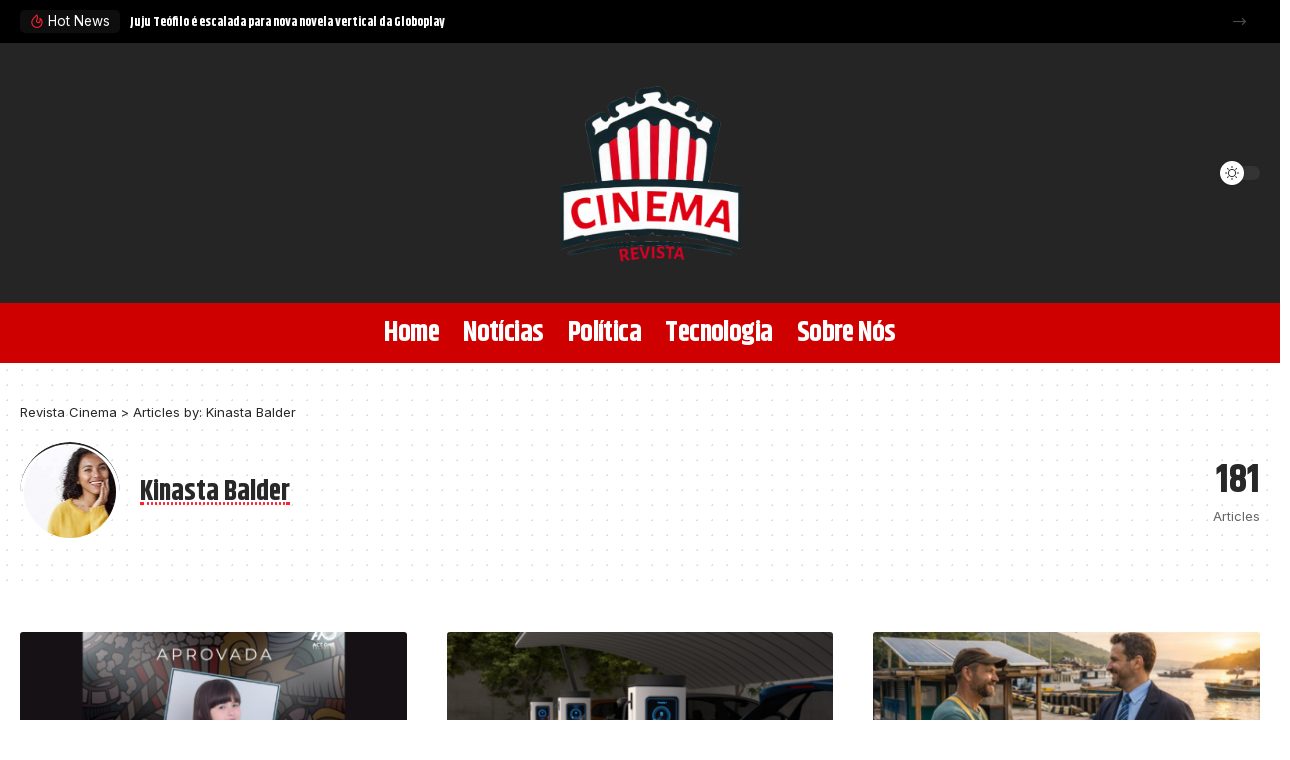

--- FILE ---
content_type: text/html; charset=UTF-8
request_url: https://revistacinema.com.br/author/admin
body_size: 17709
content:
<!DOCTYPE html>
<html lang="pt-BR" prefix="og: https://ogp.me/ns#">
<head>
    <meta charset="UTF-8" />
    <meta http-equiv="X-UA-Compatible" content="IE=edge" />
	<meta name="viewport" content="width=device-width, initial-scale=1.0" />
    <link rel="profile" href="https://gmpg.org/xfn/11" />
	
<!-- Otimização dos mecanismos de pesquisa pelo Rank Math PRO - https://rankmath.com/ -->
<title>Kinasta Balder - Revista Cinema</title>
<meta name="robots" content="follow, noindex"/>
<meta property="og:locale" content="pt_BR" />
<meta property="og:type" content="profile" />
<meta property="og:title" content="Kinasta Balder - Revista Cinema" />
<meta property="og:url" content="https://revistacinema.com.br/author/admin" />
<meta property="og:site_name" content="Revista Cinema" />
<meta property="og:image" content="https://revistacinema.com.br/wp-content/uploads/2023/06/cropped-image.png" />
<meta property="og:image:secure_url" content="https://revistacinema.com.br/wp-content/uploads/2023/06/cropped-image.png" />
<meta property="og:image:width" content="459" />
<meta property="og:image:height" content="459" />
<meta property="og:image:type" content="image/png" />
<meta name="twitter:card" content="summary_large_image" />
<meta name="twitter:title" content="Kinasta Balder - Revista Cinema" />
<meta name="twitter:image" content="https://revistacinema.com.br/wp-content/uploads/2023/06/cropped-image.png" />
<meta name="twitter:label1" content="Nome" />
<meta name="twitter:data1" content="Kinasta Balder" />
<meta name="twitter:label2" content="Posts" />
<meta name="twitter:data2" content="181" />
<script type="application/ld+json" class="rank-math-schema-pro">{"@context":"https://schema.org","@graph":[{"@type":"Person","@id":"https://revistacinema.com.br/#person","name":"Revista Cinema","image":{"@type":"ImageObject","@id":"https://revistacinema.com.br/#logo","url":"https://revistacinema.com.br/wp-content/uploads/2023/06/image.png","contentUrl":"https://revistacinema.com.br/wp-content/uploads/2023/06/image.png","caption":"Revista Cinema","inLanguage":"pt-BR","width":"566","height":"504"}},{"@type":"WebSite","@id":"https://revistacinema.com.br/#website","url":"https://revistacinema.com.br","name":"Revista Cinema","alternateName":"Revista Cinema","publisher":{"@id":"https://revistacinema.com.br/#person"},"inLanguage":"pt-BR"},{"@type":"ProfilePage","@id":"https://revistacinema.com.br/author/admin#webpage","url":"https://revistacinema.com.br/author/admin","name":"Kinasta Balder - Revista Cinema","isPartOf":{"@id":"https://revistacinema.com.br/#website"},"inLanguage":"pt-BR"},{"@type":"Person","@id":"https://revistacinema.com.br/author/admin","name":"Kinasta Balder","url":"https://revistacinema.com.br/author/admin","image":{"@type":"ImageObject","@id":"https://revistacinema.com.br/wp-content/uploads/2023/06/m2-150x150.jpg","url":"https://revistacinema.com.br/wp-content/uploads/2023/06/m2-150x150.jpg","caption":"Kinasta Balder","inLanguage":"pt-BR"},"sameAs":["https://revistacinema.com.br"],"mainEntityOfPage":{"@id":"https://revistacinema.com.br/author/admin#webpage"}}]}</script>
<!-- /Plugin de SEO Rank Math para WordPress -->

<link rel="preconnect" href="https://fonts.gstatic.com" crossorigin><link rel="preload" as="style" onload="this.onload=null;this.rel='stylesheet'" id="rb-preload-gfonts" href="https://fonts.googleapis.com/css?family=Inter%3A300%2C400%2C500%2C600%2C700%2C800%2C900%7CKhand%3A700%2C600%2C500%7COswald%3A700&amp;display=swap" crossorigin><noscript><link rel="stylesheet" href="https://fonts.googleapis.com/css?family=Inter%3A300%2C400%2C500%2C600%2C700%2C800%2C900%7CKhand%3A700%2C600%2C500%7COswald%3A700&amp;display=swap"></noscript><link rel="alternate" type="application/rss+xml" title="Feed para Revista Cinema &raquo;" href="https://revistacinema.com.br/feed" />
<link rel="alternate" type="application/rss+xml" title="Feed de comentários para Revista Cinema &raquo;" href="https://revistacinema.com.br/comments/feed" />
<link rel="alternate" type="application/rss+xml" title="Revista Cinema &raquo; Feed dos posts para Kinasta Balder" href="https://revistacinema.com.br/author/admin/feed" />
<script type="application/ld+json">{
    "@context": "https://schema.org",
    "@type": "Organization",
    "legalName": "Revista Cinema",
    "url": "https://revistacinema.com.br/",
    "logo": "https://revistacinema.com.br/wp-content/uploads/2023/06/image.png"
}</script>
<style id='wp-img-auto-sizes-contain-inline-css'>
img:is([sizes=auto i],[sizes^="auto," i]){contain-intrinsic-size:3000px 1500px}
/*# sourceURL=wp-img-auto-sizes-contain-inline-css */
</style>
<style id='wp-emoji-styles-inline-css'>

	img.wp-smiley, img.emoji {
		display: inline !important;
		border: none !important;
		box-shadow: none !important;
		height: 1em !important;
		width: 1em !important;
		margin: 0 0.07em !important;
		vertical-align: -0.1em !important;
		background: none !important;
		padding: 0 !important;
	}
/*# sourceURL=wp-emoji-styles-inline-css */
</style>
<link rel='stylesheet' id='wp-block-library-css' href='https://revistacinema.com.br/wp-includes/css/dist/block-library/style.min.css?ver=6.9' media='all' />
<style id='wp-block-heading-inline-css'>
h1:where(.wp-block-heading).has-background,h2:where(.wp-block-heading).has-background,h3:where(.wp-block-heading).has-background,h4:where(.wp-block-heading).has-background,h5:where(.wp-block-heading).has-background,h6:where(.wp-block-heading).has-background{padding:1.25em 2.375em}h1.has-text-align-left[style*=writing-mode]:where([style*=vertical-lr]),h1.has-text-align-right[style*=writing-mode]:where([style*=vertical-rl]),h2.has-text-align-left[style*=writing-mode]:where([style*=vertical-lr]),h2.has-text-align-right[style*=writing-mode]:where([style*=vertical-rl]),h3.has-text-align-left[style*=writing-mode]:where([style*=vertical-lr]),h3.has-text-align-right[style*=writing-mode]:where([style*=vertical-rl]),h4.has-text-align-left[style*=writing-mode]:where([style*=vertical-lr]),h4.has-text-align-right[style*=writing-mode]:where([style*=vertical-rl]),h5.has-text-align-left[style*=writing-mode]:where([style*=vertical-lr]),h5.has-text-align-right[style*=writing-mode]:where([style*=vertical-rl]),h6.has-text-align-left[style*=writing-mode]:where([style*=vertical-lr]),h6.has-text-align-right[style*=writing-mode]:where([style*=vertical-rl]){rotate:180deg}
/*# sourceURL=https://revistacinema.com.br/wp-includes/blocks/heading/style.min.css */
</style>
<style id='wp-block-paragraph-inline-css'>
.is-small-text{font-size:.875em}.is-regular-text{font-size:1em}.is-large-text{font-size:2.25em}.is-larger-text{font-size:3em}.has-drop-cap:not(:focus):first-letter{float:left;font-size:8.4em;font-style:normal;font-weight:100;line-height:.68;margin:.05em .1em 0 0;text-transform:uppercase}body.rtl .has-drop-cap:not(:focus):first-letter{float:none;margin-left:.1em}p.has-drop-cap.has-background{overflow:hidden}:root :where(p.has-background){padding:1.25em 2.375em}:where(p.has-text-color:not(.has-link-color)) a{color:inherit}p.has-text-align-left[style*="writing-mode:vertical-lr"],p.has-text-align-right[style*="writing-mode:vertical-rl"]{rotate:180deg}
/*# sourceURL=https://revistacinema.com.br/wp-includes/blocks/paragraph/style.min.css */
</style>
<style id='global-styles-inline-css'>
:root{--wp--preset--aspect-ratio--square: 1;--wp--preset--aspect-ratio--4-3: 4/3;--wp--preset--aspect-ratio--3-4: 3/4;--wp--preset--aspect-ratio--3-2: 3/2;--wp--preset--aspect-ratio--2-3: 2/3;--wp--preset--aspect-ratio--16-9: 16/9;--wp--preset--aspect-ratio--9-16: 9/16;--wp--preset--color--black: #000000;--wp--preset--color--cyan-bluish-gray: #abb8c3;--wp--preset--color--white: #ffffff;--wp--preset--color--pale-pink: #f78da7;--wp--preset--color--vivid-red: #cf2e2e;--wp--preset--color--luminous-vivid-orange: #ff6900;--wp--preset--color--luminous-vivid-amber: #fcb900;--wp--preset--color--light-green-cyan: #7bdcb5;--wp--preset--color--vivid-green-cyan: #00d084;--wp--preset--color--pale-cyan-blue: #8ed1fc;--wp--preset--color--vivid-cyan-blue: #0693e3;--wp--preset--color--vivid-purple: #9b51e0;--wp--preset--gradient--vivid-cyan-blue-to-vivid-purple: linear-gradient(135deg,rgb(6,147,227) 0%,rgb(155,81,224) 100%);--wp--preset--gradient--light-green-cyan-to-vivid-green-cyan: linear-gradient(135deg,rgb(122,220,180) 0%,rgb(0,208,130) 100%);--wp--preset--gradient--luminous-vivid-amber-to-luminous-vivid-orange: linear-gradient(135deg,rgb(252,185,0) 0%,rgb(255,105,0) 100%);--wp--preset--gradient--luminous-vivid-orange-to-vivid-red: linear-gradient(135deg,rgb(255,105,0) 0%,rgb(207,46,46) 100%);--wp--preset--gradient--very-light-gray-to-cyan-bluish-gray: linear-gradient(135deg,rgb(238,238,238) 0%,rgb(169,184,195) 100%);--wp--preset--gradient--cool-to-warm-spectrum: linear-gradient(135deg,rgb(74,234,220) 0%,rgb(151,120,209) 20%,rgb(207,42,186) 40%,rgb(238,44,130) 60%,rgb(251,105,98) 80%,rgb(254,248,76) 100%);--wp--preset--gradient--blush-light-purple: linear-gradient(135deg,rgb(255,206,236) 0%,rgb(152,150,240) 100%);--wp--preset--gradient--blush-bordeaux: linear-gradient(135deg,rgb(254,205,165) 0%,rgb(254,45,45) 50%,rgb(107,0,62) 100%);--wp--preset--gradient--luminous-dusk: linear-gradient(135deg,rgb(255,203,112) 0%,rgb(199,81,192) 50%,rgb(65,88,208) 100%);--wp--preset--gradient--pale-ocean: linear-gradient(135deg,rgb(255,245,203) 0%,rgb(182,227,212) 50%,rgb(51,167,181) 100%);--wp--preset--gradient--electric-grass: linear-gradient(135deg,rgb(202,248,128) 0%,rgb(113,206,126) 100%);--wp--preset--gradient--midnight: linear-gradient(135deg,rgb(2,3,129) 0%,rgb(40,116,252) 100%);--wp--preset--font-size--small: 13px;--wp--preset--font-size--medium: 20px;--wp--preset--font-size--large: 36px;--wp--preset--font-size--x-large: 42px;--wp--preset--spacing--20: 0.44rem;--wp--preset--spacing--30: 0.67rem;--wp--preset--spacing--40: 1rem;--wp--preset--spacing--50: 1.5rem;--wp--preset--spacing--60: 2.25rem;--wp--preset--spacing--70: 3.38rem;--wp--preset--spacing--80: 5.06rem;--wp--preset--shadow--natural: 6px 6px 9px rgba(0, 0, 0, 0.2);--wp--preset--shadow--deep: 12px 12px 50px rgba(0, 0, 0, 0.4);--wp--preset--shadow--sharp: 6px 6px 0px rgba(0, 0, 0, 0.2);--wp--preset--shadow--outlined: 6px 6px 0px -3px rgb(255, 255, 255), 6px 6px rgb(0, 0, 0);--wp--preset--shadow--crisp: 6px 6px 0px rgb(0, 0, 0);}:where(.is-layout-flex){gap: 0.5em;}:where(.is-layout-grid){gap: 0.5em;}body .is-layout-flex{display: flex;}.is-layout-flex{flex-wrap: wrap;align-items: center;}.is-layout-flex > :is(*, div){margin: 0;}body .is-layout-grid{display: grid;}.is-layout-grid > :is(*, div){margin: 0;}:where(.wp-block-columns.is-layout-flex){gap: 2em;}:where(.wp-block-columns.is-layout-grid){gap: 2em;}:where(.wp-block-post-template.is-layout-flex){gap: 1.25em;}:where(.wp-block-post-template.is-layout-grid){gap: 1.25em;}.has-black-color{color: var(--wp--preset--color--black) !important;}.has-cyan-bluish-gray-color{color: var(--wp--preset--color--cyan-bluish-gray) !important;}.has-white-color{color: var(--wp--preset--color--white) !important;}.has-pale-pink-color{color: var(--wp--preset--color--pale-pink) !important;}.has-vivid-red-color{color: var(--wp--preset--color--vivid-red) !important;}.has-luminous-vivid-orange-color{color: var(--wp--preset--color--luminous-vivid-orange) !important;}.has-luminous-vivid-amber-color{color: var(--wp--preset--color--luminous-vivid-amber) !important;}.has-light-green-cyan-color{color: var(--wp--preset--color--light-green-cyan) !important;}.has-vivid-green-cyan-color{color: var(--wp--preset--color--vivid-green-cyan) !important;}.has-pale-cyan-blue-color{color: var(--wp--preset--color--pale-cyan-blue) !important;}.has-vivid-cyan-blue-color{color: var(--wp--preset--color--vivid-cyan-blue) !important;}.has-vivid-purple-color{color: var(--wp--preset--color--vivid-purple) !important;}.has-black-background-color{background-color: var(--wp--preset--color--black) !important;}.has-cyan-bluish-gray-background-color{background-color: var(--wp--preset--color--cyan-bluish-gray) !important;}.has-white-background-color{background-color: var(--wp--preset--color--white) !important;}.has-pale-pink-background-color{background-color: var(--wp--preset--color--pale-pink) !important;}.has-vivid-red-background-color{background-color: var(--wp--preset--color--vivid-red) !important;}.has-luminous-vivid-orange-background-color{background-color: var(--wp--preset--color--luminous-vivid-orange) !important;}.has-luminous-vivid-amber-background-color{background-color: var(--wp--preset--color--luminous-vivid-amber) !important;}.has-light-green-cyan-background-color{background-color: var(--wp--preset--color--light-green-cyan) !important;}.has-vivid-green-cyan-background-color{background-color: var(--wp--preset--color--vivid-green-cyan) !important;}.has-pale-cyan-blue-background-color{background-color: var(--wp--preset--color--pale-cyan-blue) !important;}.has-vivid-cyan-blue-background-color{background-color: var(--wp--preset--color--vivid-cyan-blue) !important;}.has-vivid-purple-background-color{background-color: var(--wp--preset--color--vivid-purple) !important;}.has-black-border-color{border-color: var(--wp--preset--color--black) !important;}.has-cyan-bluish-gray-border-color{border-color: var(--wp--preset--color--cyan-bluish-gray) !important;}.has-white-border-color{border-color: var(--wp--preset--color--white) !important;}.has-pale-pink-border-color{border-color: var(--wp--preset--color--pale-pink) !important;}.has-vivid-red-border-color{border-color: var(--wp--preset--color--vivid-red) !important;}.has-luminous-vivid-orange-border-color{border-color: var(--wp--preset--color--luminous-vivid-orange) !important;}.has-luminous-vivid-amber-border-color{border-color: var(--wp--preset--color--luminous-vivid-amber) !important;}.has-light-green-cyan-border-color{border-color: var(--wp--preset--color--light-green-cyan) !important;}.has-vivid-green-cyan-border-color{border-color: var(--wp--preset--color--vivid-green-cyan) !important;}.has-pale-cyan-blue-border-color{border-color: var(--wp--preset--color--pale-cyan-blue) !important;}.has-vivid-cyan-blue-border-color{border-color: var(--wp--preset--color--vivid-cyan-blue) !important;}.has-vivid-purple-border-color{border-color: var(--wp--preset--color--vivid-purple) !important;}.has-vivid-cyan-blue-to-vivid-purple-gradient-background{background: var(--wp--preset--gradient--vivid-cyan-blue-to-vivid-purple) !important;}.has-light-green-cyan-to-vivid-green-cyan-gradient-background{background: var(--wp--preset--gradient--light-green-cyan-to-vivid-green-cyan) !important;}.has-luminous-vivid-amber-to-luminous-vivid-orange-gradient-background{background: var(--wp--preset--gradient--luminous-vivid-amber-to-luminous-vivid-orange) !important;}.has-luminous-vivid-orange-to-vivid-red-gradient-background{background: var(--wp--preset--gradient--luminous-vivid-orange-to-vivid-red) !important;}.has-very-light-gray-to-cyan-bluish-gray-gradient-background{background: var(--wp--preset--gradient--very-light-gray-to-cyan-bluish-gray) !important;}.has-cool-to-warm-spectrum-gradient-background{background: var(--wp--preset--gradient--cool-to-warm-spectrum) !important;}.has-blush-light-purple-gradient-background{background: var(--wp--preset--gradient--blush-light-purple) !important;}.has-blush-bordeaux-gradient-background{background: var(--wp--preset--gradient--blush-bordeaux) !important;}.has-luminous-dusk-gradient-background{background: var(--wp--preset--gradient--luminous-dusk) !important;}.has-pale-ocean-gradient-background{background: var(--wp--preset--gradient--pale-ocean) !important;}.has-electric-grass-gradient-background{background: var(--wp--preset--gradient--electric-grass) !important;}.has-midnight-gradient-background{background: var(--wp--preset--gradient--midnight) !important;}.has-small-font-size{font-size: var(--wp--preset--font-size--small) !important;}.has-medium-font-size{font-size: var(--wp--preset--font-size--medium) !important;}.has-large-font-size{font-size: var(--wp--preset--font-size--large) !important;}.has-x-large-font-size{font-size: var(--wp--preset--font-size--x-large) !important;}
/*# sourceURL=global-styles-inline-css */
</style>

<style id='classic-theme-styles-inline-css'>
/*! This file is auto-generated */
.wp-block-button__link{color:#fff;background-color:#32373c;border-radius:9999px;box-shadow:none;text-decoration:none;padding:calc(.667em + 2px) calc(1.333em + 2px);font-size:1.125em}.wp-block-file__button{background:#32373c;color:#fff;text-decoration:none}
/*# sourceURL=/wp-includes/css/classic-themes.min.css */
</style>
<link rel='stylesheet' id='foxiz-elements-css' href='https://revistacinema.com.br/wp-content/plugins/foxiz-core/lib/foxiz-elements/public/style.css?ver=2.0' media='all' />
<link rel='stylesheet' id='elementor-frontend-css' href='https://revistacinema.com.br/wp-content/plugins/elementor/assets/css/frontend.min.css?ver=3.30.4' media='all' />
<link rel='stylesheet' id='elementor-post-1703-css' href='https://revistacinema.com.br/wp-content/uploads/elementor/css/post-1703.css?ver=1766125149' media='all' />
<link rel='stylesheet' id='elementor-post-110-css' href='https://revistacinema.com.br/wp-content/uploads/elementor/css/post-110.css?ver=1766125149' media='all' />
<link rel='stylesheet' id='elementor-post-125-css' href='https://revistacinema.com.br/wp-content/uploads/elementor/css/post-125.css?ver=1766125149' media='all' />

<link rel='stylesheet' id='foxiz-main-css' href='https://revistacinema.com.br/wp-content/themes/foxiz/assets/css/main.css?ver=2.4.1' media='all' />
<link rel='stylesheet' id='foxiz-print-css' href='https://revistacinema.com.br/wp-content/themes/foxiz/assets/css/print.css?ver=2.4.1' media='all' />
<link rel='stylesheet' id='foxiz-style-css' href='https://revistacinema.com.br/wp-content/themes/foxiz/style.css?ver=2.4.1' media='all' />
<style id='foxiz-style-inline-css'>
:root {--body-family:Inter;--body-fweight:400;--body-fsize:17px;--h1-family:Khand;--h1-fweight:700;--h2-family:Khand;--h2-fweight:700;--h3-family:Khand;--h3-fweight:700;--h4-family:Khand;--h4-fweight:700;--h5-family:Khand;--h5-fweight:700;--h6-family:Khand;--h6-fweight:700;--cat-family:Oswald;--cat-fweight:700;--meta-family:Inter;--meta-fweight:400;--meta-b-family:Inter;--meta-b-fweight:400;--input-family:Inter;--input-fweight:400;--btn-family:Oswald;--btn-fweight:700;--menu-family:Khand;--menu-fweight:700;--submenu-family:Khand;--submenu-fweight:700;--submenu-fsize:16px;--dwidgets-family:Khand;--dwidgets-fweight:500;--headline-family:Khand;--headline-fweight:700;--headline-fsize:50px;--tagline-family:Inter;--tagline-fweight:500;--tagline-fsize:18px;--heading-family:Khand;--heading-fweight:700;--subheading-family:Inter;--subheading-fweight:700;--quote-family:Khand;--quote-fweight:600;--bcrumb-family:Inter;--bcrumb-fweight:400;--headline-s-fsize : 48px;--tagline-s-fsize : 18px;}@media (max-width: 1024px) {body {--body-fsize : 16px;--headline-fsize : 42px;--headline-s-fsize : 42px;--tagline-fsize : 14px;--tagline-s-fsize : 14px;}}@media (max-width: 767px) {body {--body-fsize : 16px;--headline-fsize : 27px;--headline-s-fsize : 27px;--tagline-fsize : 13px;--tagline-s-fsize : 13px;}}:root {--g-color :#ff1f30;--g-color-90 :#ff1f30e6;}[data-theme="dark"], .light-scheme {--solid-white :#0e0e0e;--meta-fcolor :#eeeeee;}[data-theme="dark"].is-hd-4 {--nav-bg: #191c20;--nav-bg-from: #191c20;--nav-bg-to: #191c20;}[data-theme="dark"].is-hd-5, [data-theme="dark"].is-hd-5:not(.sticky-on) {--nav-bg: #191c20;--nav-bg-from: #191c20;--nav-bg-to: #191c20;}:root {--mbnav-bg: #cf0000;--mbnav-bg-from: #cf0000;--mbnav-bg-to: #cf0000;--mbnav-color :#ffffff;}:root {--hyperlink-line-color :var(--g-color);--mlogo-height :120px;--s-content-width : 760px;--max-width-wo-sb : 840px;--s10-feat-ratio :45%;--s11-feat-ratio :45%;}.p-readmore { font-family:Oswald;font-weight:700;}.mobile-menu > li > a  { font-family:Khand;font-weight:700;}.mobile-menu .sub-menu a, .logged-mobile-menu a { font-family:Khand;font-weight:700;}.mobile-qview a { font-family:Khand;font-weight:700;}.search-header:before { background-repeat : no-repeat;background-size : cover;background-image : url(https://foxiz.themeruby.com/monster/wp-content/uploads/sites/5/2022/06/search-bg.jpg);background-attachment : scroll;background-position : center center;}[data-theme="dark"] .search-header:before { background-repeat : no-repeat;background-size : cover;background-image : url(https://foxiz.themeruby.com/monster/wp-content/uploads/sites/5/2022/06/search-bgd.jpg);background-attachment : scroll;background-position : center center;}.footer-has-bg { background-color : #88888812;}[data-theme="dark"] .footer-has-bg { background-color : #16181c;}#amp-mobile-version-switcher { display: none; }
/*# sourceURL=foxiz-style-inline-css */
</style>
<link rel='stylesheet' id='elementor-gf-local-roboto-css' href='https://revistacinema.com.br/wp-content/uploads/elementor/google-fonts/css/roboto.css?ver=1742843647' media='all' />
<link rel='stylesheet' id='elementor-gf-local-robotoslab-css' href='https://revistacinema.com.br/wp-content/uploads/elementor/google-fonts/css/robotoslab.css?ver=1742843649' media='all' />
<script src="https://revistacinema.com.br/wp-includes/js/jquery/jquery.min.js?ver=3.7.1" id="jquery-core-js"></script>
<script src="https://revistacinema.com.br/wp-includes/js/jquery/jquery-migrate.min.js?ver=3.4.1" id="jquery-migrate-js"></script>
<script src="https://revistacinema.com.br/wp-content/themes/foxiz/assets/js/highlight-share.js?ver=1" id="highlight-share-js"></script>
<link rel="preload" href="https://revistacinema.com.br/wp-content/themes/foxiz/assets/fonts/icons.woff2?2.3" as="font" type="font/woff2" crossorigin="anonymous"> <link rel="https://api.w.org/" href="https://revistacinema.com.br/wp-json/" /><link rel="alternate" title="JSON" type="application/json" href="https://revistacinema.com.br/wp-json/wp/v2/users/1" /><link rel="EditURI" type="application/rsd+xml" title="RSD" href="https://revistacinema.com.br/xmlrpc.php?rsd" />
<meta name="generator" content="WordPress 6.9" />
<meta name="generator" content="Elementor 3.30.4; features: e_font_icon_svg, additional_custom_breakpoints, e_element_cache; settings: css_print_method-external, google_font-enabled, font_display-swap">
<script type="application/ld+json">{
    "@context": "https://schema.org",
    "@type": "WebSite",
    "@id": "https://revistacinema.com.br/#website",
    "url": "https://revistacinema.com.br/",
    "name": "Revista Cinema",
    "potentialAction": {
        "@type": "SearchAction",
        "target": "https://revistacinema.com.br/?s={search_term_string}",
        "query-input": "required name=search_term_string"
    }
}</script>
			<style>
				.e-con.e-parent:nth-of-type(n+4):not(.e-lazyloaded):not(.e-no-lazyload),
				.e-con.e-parent:nth-of-type(n+4):not(.e-lazyloaded):not(.e-no-lazyload) * {
					background-image: none !important;
				}
				@media screen and (max-height: 1024px) {
					.e-con.e-parent:nth-of-type(n+3):not(.e-lazyloaded):not(.e-no-lazyload),
					.e-con.e-parent:nth-of-type(n+3):not(.e-lazyloaded):not(.e-no-lazyload) * {
						background-image: none !important;
					}
				}
				@media screen and (max-height: 640px) {
					.e-con.e-parent:nth-of-type(n+2):not(.e-lazyloaded):not(.e-no-lazyload),
					.e-con.e-parent:nth-of-type(n+2):not(.e-lazyloaded):not(.e-no-lazyload) * {
						background-image: none !important;
					}
				}
			</style>
			<script type="application/ld+json">{"@context":"http://schema.org","@type":"BreadcrumbList","itemListElement":[{"@type":"ListItem","position":2,"item":{"@id":"https://revistacinema.com.br/author/admin","name":"Kinasta Balder"}},{"@type":"ListItem","position":1,"item":{"@id":"https://revistacinema.com.br","name":"Revista Cinema"}}]}</script>
<link rel="icon" href="https://revistacinema.com.br/wp-content/uploads/2023/06/cropped-image-32x32.png" sizes="32x32" />
<link rel="icon" href="https://revistacinema.com.br/wp-content/uploads/2023/06/cropped-image-192x192.png" sizes="192x192" />
<link rel="apple-touch-icon" href="https://revistacinema.com.br/wp-content/uploads/2023/06/cropped-image-180x180.png" />
<meta name="msapplication-TileImage" content="https://revistacinema.com.br/wp-content/uploads/2023/06/cropped-image-270x270.png" />
</head>
<body class="archive author author-admin author-1 wp-embed-responsive wp-theme-foxiz personalized-all elementor-default elementor-kit-1703 menu-ani-1 hover-ani-4 btn-ani-1 is-rm-1 lmeta-dot loader-1 is-hd-rb_template is-backtop none-m-backtop " data-theme="default">
<div class="site-outer">
			<div id="site-header" class="header-wrap rb-section header-template">
						<div class="navbar-outer navbar-template-outer">
				<div id="header-template-holder"><div class="header-template-inner">		<div data-elementor-type="wp-post" data-elementor-id="110" class="elementor elementor-110">
						<section class="elementor-section elementor-top-section elementor-element elementor-element-744f718 elementor-section-full_width elementor-section-content-middle elementor-section-height-default elementor-section-height-default" data-id="744f718" data-element_type="section" data-settings="{&quot;background_background&quot;:&quot;classic&quot;}">
						<div class="elementor-container elementor-column-gap-custom">
					<div class="elementor-column elementor-col-100 elementor-top-column elementor-element elementor-element-e7c8d11" data-id="e7c8d11" data-element_type="column">
			<div class="elementor-widget-wrap elementor-element-populated">
						<div class="elementor-element elementor-element-6bf4f0f elementor-widget elementor-widget-foxiz-breaking-news" data-id="6bf4f0f" data-element_type="widget" data-widget_type="foxiz-breaking-news.default">
				<div class="elementor-widget-container">
					<div id="uid_6bf4f0f" class="block-wrap block-breaking-news light-scheme meta-s-default">							<span class="breaking-news-heading"><i class="rbi rbi-fire"></i><span>Hot News</span></span>
						<div class="breaking-news-slider swiper-container pre-load"  data-play="1" data-speed="5000">
				<div class="swiper-wrapper">
					<div class="swiper-slide"><h6 class="entry-title breaking-news-title">		<a class="p-url" href="https://revistacinema.com.br/noticias/juju-teofilo-e-escalada-para-nova-novela-vertical-da-globoplay" rel="bookmark">Juju Teófilo é escalada para nova novela vertical da Globoplay</a></h6></div><div class="swiper-slide"><h6 class="entry-title breaking-news-title">		<a class="p-url" href="https://revistacinema.com.br/noticias/mais-do-que-sustentabilidade-uma-mudanca-tecnologica-entenda-a-revolucao-dos-carros-eletricos" rel="bookmark">Mais do que sustentabilidade, uma mudança tecnológica: Entenda a revolução dos carros elétricos</a></h6></div><div class="swiper-slide"><h6 class="entry-title breaking-news-title">		<a class="p-url" href="https://revistacinema.com.br/noticias/politicas-publicas-e-incentivos-a-pesca-sustentavel" rel="bookmark">Políticas públicas e incentivos à pesca sustentável</a></h6></div><div class="swiper-slide"><h6 class="entry-title breaking-news-title">		<a class="p-url" href="https://revistacinema.com.br/tecnologia/experiencia-audiovisual-inovadora-no-cinema-que-une-entretenimento-e-tecnologia-de-forma-impactante" rel="bookmark">Experiência Audiovisual Inovadora no Cinema que Une Entretenimento e Tecnologia de Forma Impactante</a></h6></div><div class="swiper-slide"><h6 class="entry-title breaking-news-title">		<a class="p-url" href="https://revistacinema.com.br/politica/explorando-producoes-audiovisuais-para-compreender-a-complexa-relacao-entre-estados-unidos-e-venezuela" rel="bookmark">Explorando produções audiovisuais para compreender a complexa relação entre Estados Unidos e Venezuela</a></h6></div>				</div>
				<div class="breaking-news-nav">
					<div class="breaking-news-prev rbi rbi-prev"></div>
					<div class="breaking-news-next rbi rbi-next"></div>
				</div>
			</div>
		</div>				</div>
				</div>
					</div>
		</div>
					</div>
		</section>
				<section class="elementor-section elementor-top-section elementor-element elementor-element-75aaa4e elementor-section-content-middle elementor-section-boxed elementor-section-height-default elementor-section-height-default" data-id="75aaa4e" data-element_type="section" data-settings="{&quot;background_background&quot;:&quot;classic&quot;}">
						<div class="elementor-container elementor-column-gap-custom">
					<div class="elementor-column elementor-col-25 elementor-top-column elementor-element elementor-element-4fcdc33" data-id="4fcdc33" data-element_type="column">
			<div class="elementor-widget-wrap elementor-element-populated">
						<div class="elementor-element elementor-element-a4004f0 elementor-widget__width-auto elementor-widget elementor-widget-foxiz-search-icon" data-id="a4004f0" data-element_type="widget" data-widget_type="foxiz-search-icon.default">
				<div class="elementor-widget-container">
							<div class="wnav-holder w-header-search header-dropdown-outer">
			<a href="#" data-title="Search" class="icon-holder header-element search-btn search-trigger" aria-label="search">
				<span class="search-icon-svg"></span>							</a>
							<div class="header-dropdown">
					<div class="header-search-form is-icon-layout">
						<form method="get" action="https://revistacinema.com.br/" class="rb-search-form live-search-form"  data-search="post" data-limit="0" data-follow="0" data-tax="category" data-dsource="0"  data-ptype=""><div class="search-form-inner"><span class="search-icon"><span class="search-icon-svg"></span></span><span class="search-text"><input type="text" class="field" placeholder="Search Headlines, News..." value="" name="s"/></span><span class="rb-search-submit"><input type="submit" value="Search"/><i class="rbi rbi-cright" aria-hidden="true"></i></span><span class="live-search-animation rb-loader"></span></div><div class="live-search-response light-scheme"></div></form>					</div>
				</div>
					</div>
						</div>
				</div>
					</div>
		</div>
				<div class="elementor-column elementor-col-50 elementor-top-column elementor-element elementor-element-68f6e2a" data-id="68f6e2a" data-element_type="column">
			<div class="elementor-widget-wrap elementor-element-populated">
						<div class="elementor-element elementor-element-69c4c21 elementor-widget__width-initial elementor-widget elementor-widget-foxiz-logo" data-id="69c4c21" data-element_type="widget" data-widget_type="foxiz-logo.default">
				<div class="elementor-widget-container">
							<div class="the-logo">
			<a href="https://revistacinema.com.br/">
									<img fetchpriority="high" loading="eager" decoding="async" data-mode="default" width="459" height="459" src="https://revistacinema.com.br/wp-content/uploads/2023/06/cropped-image.png" alt="Revista Cinema"/>
					<img loading="eager" decoding="async" data-mode="dark" width="459" height="459" src="https://revistacinema.com.br/wp-content/uploads/2023/06/image.png" alt=""/>
							</a>
					</div>
						</div>
				</div>
					</div>
		</div>
				<div class="elementor-column elementor-col-25 elementor-top-column elementor-element elementor-element-c9f1d9d" data-id="c9f1d9d" data-element_type="column">
			<div class="elementor-widget-wrap elementor-element-populated">
						<div class="elementor-element elementor-element-1f8738e elementor-widget__width-auto elementor-widget elementor-widget-foxiz-dark-mode-toggle" data-id="1f8738e" data-element_type="widget" data-widget_type="foxiz-dark-mode-toggle.default">
				<div class="elementor-widget-container">
							<div class="dark-mode-toggle-wrap">
			<div class="dark-mode-toggle">
                <span class="dark-mode-slide">
                    <i class="dark-mode-slide-btn mode-icon-dark" data-title="Switch to Light"><svg class="svg-icon svg-mode-dark" aria-hidden="true" role="img" focusable="false" xmlns="http://www.w3.org/2000/svg" viewBox="0 0 512 512"><path fill="currentColor" d="M507.681,209.011c-1.297-6.991-7.324-12.111-14.433-12.262c-7.104-0.122-13.347,4.711-14.936,11.643 c-15.26,66.497-73.643,112.94-141.978,112.94c-80.321,0-145.667-65.346-145.667-145.666c0-68.335,46.443-126.718,112.942-141.976 c6.93-1.59,11.791-7.826,11.643-14.934c-0.149-7.108-5.269-13.136-12.259-14.434C287.546,1.454,271.735,0,256,0 C187.62,0,123.333,26.629,74.98,74.981C26.628,123.333,0,187.62,0,256s26.628,132.667,74.98,181.019 C123.333,485.371,187.62,512,256,512s132.667-26.629,181.02-74.981C485.372,388.667,512,324.38,512,256 C512,240.278,510.546,224.469,507.681,209.011z" /></svg></i>
                    <i class="dark-mode-slide-btn mode-icon-default" data-title="Switch to Dark"><svg class="svg-icon svg-mode-light" aria-hidden="true" role="img" focusable="false" xmlns="http://www.w3.org/2000/svg" viewBox="0 0 232.447 232.447"><path fill="currentColor" d="M116.211,194.8c-4.143,0-7.5,3.357-7.5,7.5v22.643c0,4.143,3.357,7.5,7.5,7.5s7.5-3.357,7.5-7.5V202.3 C123.711,198.157,120.354,194.8,116.211,194.8z" /><path fill="currentColor" d="M116.211,37.645c4.143,0,7.5-3.357,7.5-7.5V7.505c0-4.143-3.357-7.5-7.5-7.5s-7.5,3.357-7.5,7.5v22.641 C108.711,34.288,112.068,37.645,116.211,37.645z" /><path fill="currentColor" d="M50.054,171.78l-16.016,16.008c-2.93,2.929-2.931,7.677-0.003,10.606c1.465,1.466,3.385,2.198,5.305,2.198 c1.919,0,3.838-0.731,5.302-2.195l16.016-16.008c2.93-2.929,2.931-7.677,0.003-10.606C57.731,168.852,52.982,168.851,50.054,171.78 z" /><path fill="currentColor" d="M177.083,62.852c1.919,0,3.838-0.731,5.302-2.195L198.4,44.649c2.93-2.929,2.931-7.677,0.003-10.606 c-2.93-2.932-7.679-2.931-10.607-0.003l-16.016,16.008c-2.93,2.929-2.931,7.677-0.003,10.607 C173.243,62.12,175.163,62.852,177.083,62.852z" /><path fill="currentColor" d="M37.645,116.224c0-4.143-3.357-7.5-7.5-7.5H7.5c-4.143,0-7.5,3.357-7.5,7.5s3.357,7.5,7.5,7.5h22.645 C34.287,123.724,37.645,120.366,37.645,116.224z" /><path fill="currentColor" d="M224.947,108.724h-22.652c-4.143,0-7.5,3.357-7.5,7.5s3.357,7.5,7.5,7.5h22.652c4.143,0,7.5-3.357,7.5-7.5 S229.09,108.724,224.947,108.724z" /><path fill="currentColor" d="M50.052,60.655c1.465,1.465,3.384,2.197,5.304,2.197c1.919,0,3.839-0.732,5.303-2.196c2.93-2.929,2.93-7.678,0.001-10.606 L44.652,34.042c-2.93-2.93-7.679-2.929-10.606-0.001c-2.93,2.929-2.93,7.678-0.001,10.606L50.052,60.655z" /><path fill="currentColor" d="M182.395,171.782c-2.93-2.929-7.679-2.93-10.606-0.001c-2.93,2.929-2.93,7.678-0.001,10.607l16.007,16.008 c1.465,1.465,3.384,2.197,5.304,2.197c1.919,0,3.839-0.732,5.303-2.196c2.93-2.929,2.93-7.678,0.001-10.607L182.395,171.782z" /><path fill="currentColor" d="M116.22,48.7c-37.232,0-67.523,30.291-67.523,67.523s30.291,67.523,67.523,67.523s67.522-30.291,67.522-67.523 S153.452,48.7,116.22,48.7z M116.22,168.747c-28.962,0-52.523-23.561-52.523-52.523S87.258,63.7,116.22,63.7 c28.961,0,52.522,23.562,52.522,52.523S145.181,168.747,116.22,168.747z" /></svg></i>
                </span>
			</div>
		</div>
						</div>
				</div>
					</div>
		</div>
					</div>
		</section>
				<section class="elementor-section elementor-top-section elementor-element elementor-element-5fc5385 elementor-section-content-middle elementor-section-boxed elementor-section-height-default elementor-section-height-default" data-id="5fc5385" data-element_type="section" data-settings="{&quot;background_background&quot;:&quot;classic&quot;}">
						<div class="elementor-container elementor-column-gap-custom">
					<div class="elementor-column elementor-col-100 elementor-top-column elementor-element elementor-element-dc06662" data-id="dc06662" data-element_type="column">
			<div class="elementor-widget-wrap elementor-element-populated">
						<div class="elementor-element elementor-element-f45dc1b elementor-widget__width-auto is-divider-none elementor-widget elementor-widget-foxiz-navigation" data-id="f45dc1b" data-element_type="widget" data-widget_type="foxiz-navigation.default">
				<div class="elementor-widget-container">
							<nav id="site-navigation" class="main-menu-wrap template-menu" aria-label="main menu">
			<ul id="menu-tielabs-main-menu" class="main-menu rb-menu large-menu" itemscope itemtype="https://www.schema.org/SiteNavigationElement"><li id="menu-item-2357" class="menu-item menu-item-type-post_type menu-item-object-page menu-item-home menu-item-2357"><a href="https://revistacinema.com.br/"><span>Home</span></a></li>
<li id="menu-item-1121" class="menu-item menu-item-type-taxonomy menu-item-object-category menu-item-1121"><a href="https://revistacinema.com.br/category/noticias"><span>Notícias</span></a></li>
<li id="menu-item-1122" class="menu-item menu-item-type-taxonomy menu-item-object-category menu-item-1122"><a href="https://revistacinema.com.br/category/politica"><span>Política</span></a></li>
<li id="menu-item-1123" class="menu-item menu-item-type-taxonomy menu-item-object-category menu-item-1123"><a href="https://revistacinema.com.br/category/tecnologia"><span>Tecnologia</span></a></li>
<li id="menu-item-2439" class="menu-item menu-item-type-post_type menu-item-object-page menu-item-2439"><a href="https://revistacinema.com.br/sobre-nos"><span>Sobre Nós</span></a></li>
</ul>		</nav>
						</div>
				</div>
					</div>
		</div>
					</div>
		</section>
				</div>
		</div>		<div id="header-mobile" class="header-mobile">
			<div class="header-mobile-wrap">
						<div class="mbnav edge-padding">
			<div class="navbar-left">
						<div class="mobile-toggle-wrap">
							<a href="#" class="mobile-menu-trigger" aria-label="mobile trigger">		<span class="burger-icon"><span></span><span></span><span></span></span>
	</a>
					</div>
			<div class="mobile-logo-wrap is-image-logo site-branding">
			<a href="https://revistacinema.com.br/" title="Revista Cinema">
				<img class="logo-default" data-mode="default" height="504" width="566" src="https://revistacinema.com.br/wp-content/uploads/2023/06/image.png" alt="Revista Cinema" decoding="async" loading="eager"><img class="logo-dark" data-mode="dark" height="504" width="566" src="https://revistacinema.com.br/wp-content/uploads/2023/06/image.png" alt="Revista Cinema" decoding="async" loading="eager">			</a>
		</div>
					</div>
			<div class="navbar-right">
						<a href="#" class="mobile-menu-trigger mobile-search-icon" aria-label="search"><i class="rbi rbi-search wnav-icon" aria-hidden="true"></i></a>
			<div class="dark-mode-toggle-wrap">
			<div class="dark-mode-toggle">
                <span class="dark-mode-slide">
                    <i class="dark-mode-slide-btn mode-icon-dark" data-title="Switch to Light"><svg class="svg-icon svg-mode-dark" aria-hidden="true" role="img" focusable="false" xmlns="http://www.w3.org/2000/svg" viewBox="0 0 512 512"><path fill="currentColor" d="M507.681,209.011c-1.297-6.991-7.324-12.111-14.433-12.262c-7.104-0.122-13.347,4.711-14.936,11.643 c-15.26,66.497-73.643,112.94-141.978,112.94c-80.321,0-145.667-65.346-145.667-145.666c0-68.335,46.443-126.718,112.942-141.976 c6.93-1.59,11.791-7.826,11.643-14.934c-0.149-7.108-5.269-13.136-12.259-14.434C287.546,1.454,271.735,0,256,0 C187.62,0,123.333,26.629,74.98,74.981C26.628,123.333,0,187.62,0,256s26.628,132.667,74.98,181.019 C123.333,485.371,187.62,512,256,512s132.667-26.629,181.02-74.981C485.372,388.667,512,324.38,512,256 C512,240.278,510.546,224.469,507.681,209.011z" /></svg></i>
                    <i class="dark-mode-slide-btn mode-icon-default" data-title="Switch to Dark"><svg class="svg-icon svg-mode-light" aria-hidden="true" role="img" focusable="false" xmlns="http://www.w3.org/2000/svg" viewBox="0 0 232.447 232.447"><path fill="currentColor" d="M116.211,194.8c-4.143,0-7.5,3.357-7.5,7.5v22.643c0,4.143,3.357,7.5,7.5,7.5s7.5-3.357,7.5-7.5V202.3 C123.711,198.157,120.354,194.8,116.211,194.8z" /><path fill="currentColor" d="M116.211,37.645c4.143,0,7.5-3.357,7.5-7.5V7.505c0-4.143-3.357-7.5-7.5-7.5s-7.5,3.357-7.5,7.5v22.641 C108.711,34.288,112.068,37.645,116.211,37.645z" /><path fill="currentColor" d="M50.054,171.78l-16.016,16.008c-2.93,2.929-2.931,7.677-0.003,10.606c1.465,1.466,3.385,2.198,5.305,2.198 c1.919,0,3.838-0.731,5.302-2.195l16.016-16.008c2.93-2.929,2.931-7.677,0.003-10.606C57.731,168.852,52.982,168.851,50.054,171.78 z" /><path fill="currentColor" d="M177.083,62.852c1.919,0,3.838-0.731,5.302-2.195L198.4,44.649c2.93-2.929,2.931-7.677,0.003-10.606 c-2.93-2.932-7.679-2.931-10.607-0.003l-16.016,16.008c-2.93,2.929-2.931,7.677-0.003,10.607 C173.243,62.12,175.163,62.852,177.083,62.852z" /><path fill="currentColor" d="M37.645,116.224c0-4.143-3.357-7.5-7.5-7.5H7.5c-4.143,0-7.5,3.357-7.5,7.5s3.357,7.5,7.5,7.5h22.645 C34.287,123.724,37.645,120.366,37.645,116.224z" /><path fill="currentColor" d="M224.947,108.724h-22.652c-4.143,0-7.5,3.357-7.5,7.5s3.357,7.5,7.5,7.5h22.652c4.143,0,7.5-3.357,7.5-7.5 S229.09,108.724,224.947,108.724z" /><path fill="currentColor" d="M50.052,60.655c1.465,1.465,3.384,2.197,5.304,2.197c1.919,0,3.839-0.732,5.303-2.196c2.93-2.929,2.93-7.678,0.001-10.606 L44.652,34.042c-2.93-2.93-7.679-2.929-10.606-0.001c-2.93,2.929-2.93,7.678-0.001,10.606L50.052,60.655z" /><path fill="currentColor" d="M182.395,171.782c-2.93-2.929-7.679-2.93-10.606-0.001c-2.93,2.929-2.93,7.678-0.001,10.607l16.007,16.008 c1.465,1.465,3.384,2.197,5.304,2.197c1.919,0,3.839-0.732,5.303-2.196c2.93-2.929,2.93-7.678,0.001-10.607L182.395,171.782z" /><path fill="currentColor" d="M116.22,48.7c-37.232,0-67.523,30.291-67.523,67.523s30.291,67.523,67.523,67.523s67.522-30.291,67.522-67.523 S153.452,48.7,116.22,48.7z M116.22,168.747c-28.962,0-52.523-23.561-52.523-52.523S87.258,63.7,116.22,63.7 c28.961,0,52.522,23.562,52.522,52.523S145.181,168.747,116.22,168.747z" /></svg></i>
                </span>
			</div>
		</div>
					</div>
		</div>
				</div>
					<div class="mobile-collapse">
			<div class="collapse-holder">
				<div class="collapse-inner">
											<div class="mobile-search-form edge-padding">		<div class="header-search-form is-form-layout">
							<span class="h5">Search</span>
			<form method="get" action="https://revistacinema.com.br/" class="rb-search-form"  data-search="post" data-limit="0" data-follow="0" data-tax="category" data-dsource="0"  data-ptype=""><div class="search-form-inner"><span class="search-icon"><i class="rbi rbi-search" aria-hidden="true"></i></span><span class="search-text"><input type="text" class="field" placeholder="Search Headlines, News..." value="" name="s"/></span><span class="rb-search-submit"><input type="submit" value="Search"/><i class="rbi rbi-cright" aria-hidden="true"></i></span></div></form>		</div>
		</div>
										<nav class="mobile-menu-wrap edge-padding">
						<ul id="mobile-menu" class="mobile-menu"><li class="menu-item menu-item-type-post_type menu-item-object-page menu-item-home menu-item-2357"><a href="https://revistacinema.com.br/"><span>Home</span></a></li>
<li class="menu-item menu-item-type-taxonomy menu-item-object-category menu-item-1121"><a href="https://revistacinema.com.br/category/noticias"><span>Notícias</span></a></li>
<li class="menu-item menu-item-type-taxonomy menu-item-object-category menu-item-1122"><a href="https://revistacinema.com.br/category/politica"><span>Política</span></a></li>
<li class="menu-item menu-item-type-taxonomy menu-item-object-category menu-item-1123"><a href="https://revistacinema.com.br/category/tecnologia"><span>Tecnologia</span></a></li>
<li class="menu-item menu-item-type-post_type menu-item-object-page menu-item-2439"><a href="https://revistacinema.com.br/sobre-nos"><span>Sobre Nós</span></a></li>
</ul>					</nav>
										<div class="collapse-sections">
											</div>
									</div>
			</div>
		</div>
			</div>
	</div>
			</div>
					</div>
		    <div class="site-wrap">		<header class="archive-header author-header is-pattern pattern-dot">
			<div class="rb-container edge-padding">
				<div class="author-header-inner">
								<aside class="breadcrumb-wrap breadcrumb-navxt archive-breadcrumb">
				<div class="breadcrumb-inner" vocab="https://schema.org/" typeof="BreadcrumbList"><!-- Breadcrumb NavXT 7.4.1 -->
<span property="itemListElement" typeof="ListItem"><a property="item" typeof="WebPage" title="Go to Revista Cinema." href="https://revistacinema.com.br" class="home" ><span property="name">Revista Cinema</span></a><meta property="position" content="1"></span> &gt; <span class="author current-item">Articles by: Kinasta Balder</span></div>
			</aside>
							<div class="ubio">
						<div class="ubio-inner">
							<div class="bio-info bio-avatar">
								<img src="https://revistacinema.com.br/wp-content/uploads/2023/06/m2.jpg" width="200" height="133" srcset="https://revistacinema.com.br/wp-content/uploads/2023/06/m2.jpg 2x" alt="Kinasta Balder" class="avatar avatar-200 wp-user-avatar wp-user-avatar-200 alignnone photo" />							</div>
							<div class="bio-content">
																	<h2 class="bio-title">Kinasta Balder</h2>
															</div>
						</div>
													<div class="bio-count-posts">
																	<span class="h1 bio-count">181</span>
									<span class="is-meta">Articles</span>
															</div>
											</div>
				</div>
			</div>
		</header>
			<div class="blog-wrap without-sidebar">
			<div class="rb-container edge-padding">
				<div class="grid-container">
					<div class="blog-content">
												<div id="uid_author_1" class="block-wrap block-grid block-grid-1 rb-columns rb-col-3 is-gap-20 ecat-bg-1 ecat-size-big meta-s-default"><div class="block-inner">		<div class="p-wrap p-grid p-grid-1" data-pid="2932">
				<div class="feat-holder overlay-text">
						<div class="p-featured">
					<a class="p-flink" href="https://revistacinema.com.br/noticias/juju-teofilo-e-escalada-para-nova-novela-vertical-da-globoplay" title="Juju Teófilo é escalada para nova novela vertical da Globoplay">
			<img loading="lazy" width="420" height="280" src="https://revistacinema.com.br/wp-content/uploads/2026/01/Non-Stop-420x280.png" class="featured-img wp-post-image" alt="Com Juju Teófilo na nova novela vertical da Globoplay, a Non Stop amplia sua presença nos projetos mais inovadores do audiovisual brasileiro." loading="lazy" decoding="async" />		</a>
				</div>
	<div class="p-categories p-top"><a class="p-category category-id-26" href="https://revistacinema.com.br/category/noticias" rel="category">Notícias</a></div>			</div>
		<h3 class="entry-title">		<a class="p-url" href="https://revistacinema.com.br/noticias/juju-teofilo-e-escalada-para-nova-novela-vertical-da-globoplay" rel="bookmark">Juju Teófilo é escalada para nova novela vertical da Globoplay</a></h3><p class="entry-summary">Clique aqui para conferir a publicação SÃO PAULO, JANEIRO DE 2026 -&hellip;</p>
						<div class="p-meta has-bookmark">
				<div class="meta-inner is-meta">
							<a class="meta-el meta-avatar" href="https://revistacinema.com.br/author/admin"><img src="https://revistacinema.com.br/wp-content/uploads/2023/06/m2-150x150.jpg" width="44" height="44" srcset="https://revistacinema.com.br/wp-content/uploads/2023/06/m2-150x150.jpg 2x" alt="Kinasta Balder" class="avatar avatar-44 wp-user-avatar wp-user-avatar-44 alignnone photo" /></a>
		<span class="meta-el meta-author">
				<a href="https://revistacinema.com.br/author/admin">Kinasta Balder</a>
				</span>
		<span class="meta-el meta-date">
				<time class="date published" datetime="2026-01-13T14:31:43+00:00">13 de janeiro de 2026</time>
		</span>				</div>
				<span class="rb-bookmark bookmark-trigger" data-pid="2932"></span>			</div>
				</div>
			<div class="p-wrap p-grid p-grid-1" data-pid="2926">
				<div class="feat-holder overlay-text">
						<div class="p-featured">
					<a class="p-flink" href="https://revistacinema.com.br/noticias/mais-do-que-sustentabilidade-uma-mudanca-tecnologica-entenda-a-revolucao-dos-carros-eletricos" title="Mais do que sustentabilidade, uma mudança tecnológica: Entenda a revolução dos carros elétricos">
			<img loading="lazy" width="420" height="280" src="https://revistacinema.com.br/wp-content/uploads/2026/01/1-1-420x280.png" class="featured-img wp-post-image" alt="Sergio Bento de Araújo analisa como os carros elétricos representam mais do que sustentabilidade, marcando uma verdadeira revolução tecnológica." loading="lazy" decoding="async" />		</a>
				</div>
	<div class="p-categories p-top"><a class="p-category category-id-26" href="https://revistacinema.com.br/category/noticias" rel="category">Notícias</a></div>			</div>
		<h3 class="entry-title">		<a class="p-url" href="https://revistacinema.com.br/noticias/mais-do-que-sustentabilidade-uma-mudanca-tecnologica-entenda-a-revolucao-dos-carros-eletricos" rel="bookmark">Mais do que sustentabilidade, uma mudança tecnológica: Entenda a revolução dos carros elétricos</a></h3><p class="entry-summary">Os carros elétricos ocupam um espaço cada vez mais relevante no debate&hellip;</p>
						<div class="p-meta has-bookmark">
				<div class="meta-inner is-meta">
							<a class="meta-el meta-avatar" href="https://revistacinema.com.br/author/admin"><img src="https://revistacinema.com.br/wp-content/uploads/2023/06/m2-150x150.jpg" width="44" height="44" srcset="https://revistacinema.com.br/wp-content/uploads/2023/06/m2-150x150.jpg 2x" alt="Kinasta Balder" class="avatar avatar-44 wp-user-avatar wp-user-avatar-44 alignnone photo" /></a>
		<span class="meta-el meta-author">
				<a href="https://revistacinema.com.br/author/admin">Kinasta Balder</a>
				</span>
		<span class="meta-el meta-date">
				<time class="date published" datetime="2026-01-12T12:44:46+00:00">12 de janeiro de 2026</time>
		</span>				</div>
				<span class="rb-bookmark bookmark-trigger" data-pid="2926"></span>			</div>
				</div>
			<div class="p-wrap p-grid p-grid-1" data-pid="2920">
				<div class="feat-holder overlay-text">
						<div class="p-featured">
					<a class="p-flink" href="https://revistacinema.com.br/noticias/politicas-publicas-e-incentivos-a-pesca-sustentavel" title="Políticas públicas e incentivos à pesca sustentável">
			<img loading="lazy" width="420" height="280" src="https://revistacinema.com.br/wp-content/uploads/2026/01/Joel-Alves-420x280.png" class="featured-img wp-post-image" alt="Políticas públicas e incentivos à pesca sustentável ampliam escala e organização do setor, observa Joel Alves." loading="lazy" decoding="async" />		</a>
				</div>
	<div class="p-categories p-top"><a class="p-category category-id-26" href="https://revistacinema.com.br/category/noticias" rel="category">Notícias</a></div>			</div>
		<h3 class="entry-title">		<a class="p-url" href="https://revistacinema.com.br/noticias/politicas-publicas-e-incentivos-a-pesca-sustentavel" rel="bookmark">Políticas públicas e incentivos à pesca sustentável</a></h3><p class="entry-summary">O desenvolvimento da pesca sustentável no Brasil depende fortemente de políticas públicas&hellip;</p>
						<div class="p-meta has-bookmark">
				<div class="meta-inner is-meta">
							<a class="meta-el meta-avatar" href="https://revistacinema.com.br/author/admin"><img src="https://revistacinema.com.br/wp-content/uploads/2023/06/m2-150x150.jpg" width="44" height="44" srcset="https://revistacinema.com.br/wp-content/uploads/2023/06/m2-150x150.jpg 2x" alt="Kinasta Balder" class="avatar avatar-44 wp-user-avatar wp-user-avatar-44 alignnone photo" /></a>
		<span class="meta-el meta-author">
				<a href="https://revistacinema.com.br/author/admin">Kinasta Balder</a>
				</span>
		<span class="meta-el meta-date">
				<time class="date published" datetime="2026-01-08T11:43:31+00:00">8 de janeiro de 2026</time>
		</span>				</div>
				<span class="rb-bookmark bookmark-trigger" data-pid="2920"></span>			</div>
				</div>
			<div class="p-wrap p-grid p-grid-1" data-pid="2916">
				<div class="feat-holder overlay-text">
						<div class="p-featured">
					<a class="p-flink" href="https://revistacinema.com.br/tecnologia/experiencia-audiovisual-inovadora-no-cinema-que-une-entretenimento-e-tecnologia-de-forma-impactante" title="Experiência Audiovisual Inovadora no Cinema que Une Entretenimento e Tecnologia de Forma Impactante">
			<img loading="lazy" width="420" height="280" src="https://revistacinema.com.br/wp-content/uploads/2026/01/2-1-420x280.png" class="featured-img wp-post-image" alt="" loading="lazy" decoding="async" />		</a>
				</div>
	<div class="p-categories p-top"><a class="p-category category-id-27" href="https://revistacinema.com.br/category/tecnologia" rel="category">Tecnologia</a></div>			</div>
		<h3 class="entry-title">		<a class="p-url" href="https://revistacinema.com.br/tecnologia/experiencia-audiovisual-inovadora-no-cinema-que-une-entretenimento-e-tecnologia-de-forma-impactante" rel="bookmark">Experiência Audiovisual Inovadora no Cinema que Une Entretenimento e Tecnologia de Forma Impactante</a></h3><p class="entry-summary">A Experiência Audiovisual Inovadora no Cinema que Une Entretenimento e Tecnologia de&hellip;</p>
						<div class="p-meta has-bookmark">
				<div class="meta-inner is-meta">
							<a class="meta-el meta-avatar" href="https://revistacinema.com.br/author/admin"><img src="https://revistacinema.com.br/wp-content/uploads/2023/06/m2-150x150.jpg" width="44" height="44" srcset="https://revistacinema.com.br/wp-content/uploads/2023/06/m2-150x150.jpg 2x" alt="Kinasta Balder" class="avatar avatar-44 wp-user-avatar wp-user-avatar-44 alignnone photo" /></a>
		<span class="meta-el meta-author">
				<a href="https://revistacinema.com.br/author/admin">Kinasta Balder</a>
				</span>
		<span class="meta-el meta-date">
				<time class="date published" datetime="2026-01-05T16:16:29+00:00">5 de janeiro de 2026</time>
		</span>				</div>
				<span class="rb-bookmark bookmark-trigger" data-pid="2916"></span>			</div>
				</div>
			<div class="p-wrap p-grid p-grid-1" data-pid="2912">
				<div class="feat-holder overlay-text">
						<div class="p-featured">
					<a class="p-flink" href="https://revistacinema.com.br/politica/explorando-producoes-audiovisuais-para-compreender-a-complexa-relacao-entre-estados-unidos-e-venezuela" title="Explorando produções audiovisuais para compreender a complexa relação entre Estados Unidos e Venezuela">
			<img loading="lazy" width="420" height="280" src="https://revistacinema.com.br/wp-content/uploads/2026/01/2-420x280.png" class="featured-img wp-post-image" alt="" loading="lazy" decoding="async" />		</a>
				</div>
	<div class="p-categories p-top"><a class="p-category category-id-28" href="https://revistacinema.com.br/category/politica" rel="category">Política</a></div>			</div>
		<h3 class="entry-title">		<a class="p-url" href="https://revistacinema.com.br/politica/explorando-producoes-audiovisuais-para-compreender-a-complexa-relacao-entre-estados-unidos-e-venezuela" rel="bookmark">Explorando produções audiovisuais para compreender a complexa relação entre Estados Unidos e Venezuela</a></h3><p class="entry-summary">Entender fenômenos sociopolíticos complexos por meio de filmes e séries tem se&hellip;</p>
						<div class="p-meta has-bookmark">
				<div class="meta-inner is-meta">
							<a class="meta-el meta-avatar" href="https://revistacinema.com.br/author/admin"><img src="https://revistacinema.com.br/wp-content/uploads/2023/06/m2-150x150.jpg" width="44" height="44" srcset="https://revistacinema.com.br/wp-content/uploads/2023/06/m2-150x150.jpg 2x" alt="Kinasta Balder" class="avatar avatar-44 wp-user-avatar wp-user-avatar-44 alignnone photo" /></a>
		<span class="meta-el meta-author">
				<a href="https://revistacinema.com.br/author/admin">Kinasta Balder</a>
				</span>
		<span class="meta-el meta-date">
				<time class="date published" datetime="2026-01-05T16:10:00+00:00">5 de janeiro de 2026</time>
		</span>				</div>
				<span class="rb-bookmark bookmark-trigger" data-pid="2912"></span>			</div>
				</div>
			<div class="p-wrap p-grid p-grid-1" data-pid="2909">
				<div class="feat-holder overlay-text">
						<div class="p-featured">
					<a class="p-flink" href="https://revistacinema.com.br/noticias/diane-kurys-lanca-filme-que-revela-amores-e-ciumes-na-vida-de-simone-e-yves-montand-e-agita-o-cinema" title="Diane Kurys Lança Filme que Revela Amores e Ciúmes na Vida de Simone e Yves Montand e Agita o Cinema">
			<img loading="lazy" width="420" height="280" src="https://revistacinema.com.br/wp-content/uploads/2026/01/1-420x280.png" class="featured-img wp-post-image" alt="" loading="lazy" decoding="async" />		</a>
				</div>
	<div class="p-categories p-top"><a class="p-category category-id-26" href="https://revistacinema.com.br/category/noticias" rel="category">Notícias</a></div>			</div>
		<h3 class="entry-title">		<a class="p-url" href="https://revistacinema.com.br/noticias/diane-kurys-lanca-filme-que-revela-amores-e-ciumes-na-vida-de-simone-e-yves-montand-e-agita-o-cinema" rel="bookmark">Diane Kurys Lança Filme que Revela Amores e Ciúmes na Vida de Simone e Yves Montand e Agita o Cinema</a></h3><p class="entry-summary">Diane Kurys Lança Filme que Revela Amores e Ciúmes na Vida de&hellip;</p>
						<div class="p-meta has-bookmark">
				<div class="meta-inner is-meta">
							<a class="meta-el meta-avatar" href="https://revistacinema.com.br/author/admin"><img src="https://revistacinema.com.br/wp-content/uploads/2023/06/m2-150x150.jpg" width="44" height="44" srcset="https://revistacinema.com.br/wp-content/uploads/2023/06/m2-150x150.jpg 2x" alt="Kinasta Balder" class="avatar avatar-44 wp-user-avatar wp-user-avatar-44 alignnone photo" /></a>
		<span class="meta-el meta-author">
				<a href="https://revistacinema.com.br/author/admin">Kinasta Balder</a>
				</span>
		<span class="meta-el meta-date">
				<time class="date published" datetime="2026-01-05T14:38:08+00:00">5 de janeiro de 2026</time>
		</span>				</div>
				<span class="rb-bookmark bookmark-trigger" data-pid="2909"></span>			</div>
				</div>
			<div class="p-wrap p-grid p-grid-1" data-pid="2903">
				<div class="feat-holder overlay-text">
						<div class="p-featured">
					<a class="p-flink" href="https://revistacinema.com.br/noticias/direitos-previdenciarios-em-pauta-o-que-todo-aposentado-precisa-saber-em-2026" title="Direitos previdenciários em pauta: o que todo aposentado precisa saber em 2026">
			<img loading="lazy" width="420" height="280" src="https://revistacinema.com.br/wp-content/uploads/2025/12/Sindnapi-Sindicato-Nacional-dos-Aposentados-Pensionistas-e-Idosos-420x280.png" class="featured-img wp-post-image" alt="Direitos previdenciários em pauta: o Sindnapi – Sindicato Nacional dos Aposentados, Pensionistas e Idosos orienta o que todo aposentado precisa saber em 2026 para proteger benefícios e garantir conquistas históricas." loading="lazy" decoding="async" />		</a>
				</div>
	<div class="p-categories p-top"><a class="p-category category-id-26" href="https://revistacinema.com.br/category/noticias" rel="category">Notícias</a></div>			</div>
		<h3 class="entry-title">		<a class="p-url" href="https://revistacinema.com.br/noticias/direitos-previdenciarios-em-pauta-o-que-todo-aposentado-precisa-saber-em-2026" rel="bookmark">Direitos previdenciários em pauta: o que todo aposentado precisa saber em 2026</a></h3><p class="entry-summary">Segundo o Sindnapi - Sindicato Nacional dos Aposentados, Pensionistas e Idosos, o&hellip;</p>
						<div class="p-meta has-bookmark">
				<div class="meta-inner is-meta">
							<a class="meta-el meta-avatar" href="https://revistacinema.com.br/author/admin"><img src="https://revistacinema.com.br/wp-content/uploads/2023/06/m2-150x150.jpg" width="44" height="44" srcset="https://revistacinema.com.br/wp-content/uploads/2023/06/m2-150x150.jpg 2x" alt="Kinasta Balder" class="avatar avatar-44 wp-user-avatar wp-user-avatar-44 alignnone photo" /></a>
		<span class="meta-el meta-author">
				<a href="https://revistacinema.com.br/author/admin">Kinasta Balder</a>
				</span>
		<span class="meta-el meta-date">
				<time class="date published" datetime="2025-12-29T07:00:00+00:00">29 de dezembro de 2025</time>
		</span>				</div>
				<span class="rb-bookmark bookmark-trigger" data-pid="2903"></span>			</div>
				</div>
			<div class="p-wrap p-grid p-grid-1" data-pid="2897">
				<div class="feat-holder overlay-text">
						<div class="p-featured">
					<a class="p-flink" href="https://revistacinema.com.br/noticias/como-identificar-pontos-de-infiltracao-sob-pavimentos-intertravados-e-agir-antes-do-surgimento-de-patologias" title="Como identificar pontos de infiltração sob pavimentos intertravados e agir antes do surgimento de patologias">
			<img loading="lazy" width="420" height="280" src="https://revistacinema.com.br/wp-content/uploads/2025/12/Valderci-Malagosini-Machado-1-420x280.png" class="featured-img wp-post-image" alt="Valderci Malagosini Machado explica como identificar pontos de infiltração sob pavimentos intertravados e agir preventivamente antes que surjam patologias." loading="lazy" decoding="async" />		</a>
				</div>
	<div class="p-categories p-top"><a class="p-category category-id-26" href="https://revistacinema.com.br/category/noticias" rel="category">Notícias</a></div>			</div>
		<h3 class="entry-title">		<a class="p-url" href="https://revistacinema.com.br/noticias/como-identificar-pontos-de-infiltracao-sob-pavimentos-intertravados-e-agir-antes-do-surgimento-de-patologias" rel="bookmark">Como identificar pontos de infiltração sob pavimentos intertravados e agir antes do surgimento de patologias</a></h3><p class="entry-summary">Valderci Malagosini Machado, apoiando-se em sua experiência com pisos intertravados e preparação&hellip;</p>
						<div class="p-meta has-bookmark">
				<div class="meta-inner is-meta">
							<a class="meta-el meta-avatar" href="https://revistacinema.com.br/author/admin"><img src="https://revistacinema.com.br/wp-content/uploads/2023/06/m2-150x150.jpg" width="44" height="44" srcset="https://revistacinema.com.br/wp-content/uploads/2023/06/m2-150x150.jpg 2x" alt="Kinasta Balder" class="avatar avatar-44 wp-user-avatar wp-user-avatar-44 alignnone photo" /></a>
		<span class="meta-el meta-author">
				<a href="https://revistacinema.com.br/author/admin">Kinasta Balder</a>
				</span>
		<span class="meta-el meta-date">
				<time class="date published" datetime="2025-12-01T11:45:14+00:00">1 de dezembro de 2025</time>
		</span>				</div>
				<span class="rb-bookmark bookmark-trigger" data-pid="2897"></span>			</div>
				</div>
			<div class="p-wrap p-grid p-grid-1" data-pid="2888">
				<div class="feat-holder overlay-text">
						<div class="p-featured">
					<a class="p-flink" href="https://revistacinema.com.br/noticias/transformacoes-duradouras-como-manter-resultados-por-mais-tempo" title="Transformações duradouras: Como manter resultados por mais tempo?">
			<img loading="lazy" width="420" height="280" src="https://revistacinema.com.br/wp-content/uploads/2025/11/Milton-Seigi-Hayashi-420x280.png" class="featured-img wp-post-image" alt="Transformações duradouras dependem de técnica, hábitos e cuidados que mantêm os resultados por mais tempo, explica Milton Seigi Hayashi." loading="lazy" decoding="async" />		</a>
				</div>
	<div class="p-categories p-top"><a class="p-category category-id-26" href="https://revistacinema.com.br/category/noticias" rel="category">Notícias</a></div>			</div>
		<h3 class="entry-title">		<a class="p-url" href="https://revistacinema.com.br/noticias/transformacoes-duradouras-como-manter-resultados-por-mais-tempo" rel="bookmark">Transformações duradouras: Como manter resultados por mais tempo?</a></h3><p class="entry-summary">Transformações duradouras são o objetivo de quem investe em autoestima e bem-estar,&hellip;</p>
						<div class="p-meta has-bookmark">
				<div class="meta-inner is-meta">
							<a class="meta-el meta-avatar" href="https://revistacinema.com.br/author/admin"><img src="https://revistacinema.com.br/wp-content/uploads/2023/06/m2-150x150.jpg" width="44" height="44" srcset="https://revistacinema.com.br/wp-content/uploads/2023/06/m2-150x150.jpg 2x" alt="Kinasta Balder" class="avatar avatar-44 wp-user-avatar wp-user-avatar-44 alignnone photo" /></a>
		<span class="meta-el meta-author">
				<a href="https://revistacinema.com.br/author/admin">Kinasta Balder</a>
				</span>
		<span class="meta-el meta-date">
				<time class="date published" datetime="2025-11-28T07:00:00+00:00">28 de novembro de 2025</time>
		</span>				</div>
				<span class="rb-bookmark bookmark-trigger" data-pid="2888"></span>			</div>
				</div>
			<div class="p-wrap p-grid p-grid-1" data-pid="2884">
				<div class="feat-holder overlay-text">
						<div class="p-featured">
					<a class="p-flink" href="https://revistacinema.com.br/tecnologia/27-filmes-sobre-tecnologia-para-assistir-em-2025" title="27 filmes sobre tecnologia para assistir em 2025">
			<img loading="lazy" width="420" height="280" src="https://revistacinema.com.br/wp-content/uploads/2025/11/Design-sem-nome-53-420x280.png" class="featured-img wp-post-image" alt="" loading="lazy" decoding="async" />		</a>
				</div>
	<div class="p-categories p-top"><a class="p-category category-id-27" href="https://revistacinema.com.br/category/tecnologia" rel="category">Tecnologia</a></div>			</div>
		<h3 class="entry-title">		<a class="p-url" href="https://revistacinema.com.br/tecnologia/27-filmes-sobre-tecnologia-para-assistir-em-2025" rel="bookmark">27 filmes sobre tecnologia para assistir em 2025</a></h3><p class="entry-summary">O universo do cinema sempre esteve conectado às grandes transformações tecnológicas, e&hellip;</p>
						<div class="p-meta has-bookmark">
				<div class="meta-inner is-meta">
							<a class="meta-el meta-avatar" href="https://revistacinema.com.br/author/admin"><img src="https://revistacinema.com.br/wp-content/uploads/2023/06/m2-150x150.jpg" width="44" height="44" srcset="https://revistacinema.com.br/wp-content/uploads/2023/06/m2-150x150.jpg 2x" alt="Kinasta Balder" class="avatar avatar-44 wp-user-avatar wp-user-avatar-44 alignnone photo" /></a>
		<span class="meta-el meta-author">
				<a href="https://revistacinema.com.br/author/admin">Kinasta Balder</a>
				</span>
		<span class="meta-el meta-date">
				<time class="date published" datetime="2025-11-26T16:14:57+00:00">26 de novembro de 2025</time>
		</span>				</div>
				<span class="rb-bookmark bookmark-trigger" data-pid="2884"></span>			</div>
				</div>
	</div>		<nav class="pagination-wrap pagination-number">
			<span aria-current="page" class="page-numbers current">1</span>
<a class="page-numbers" href="https://revistacinema.com.br/author/admin/page/2">2</a>
<a class="page-numbers" href="https://revistacinema.com.br/author/admin/page/3">3</a>
<span class="page-numbers dots">&hellip;</span>
<a class="page-numbers" href="https://revistacinema.com.br/author/admin/page/18">18</a>
<a class="page-numbers" href="https://revistacinema.com.br/author/admin/page/19">19</a>
<a class="next page-numbers" href="https://revistacinema.com.br/author/admin/page/2"><i class="rbi-cright" aria-hidden="true"></i></a>		</nav>
		</div>					</div>
									</div>
			</div>
		</div>
	</div>
		<footer class="footer-wrap rb-section left-dot footer-etemplate">
					<div data-elementor-type="wp-post" data-elementor-id="125" class="elementor elementor-125">
						<section class="elementor-section elementor-top-section elementor-element elementor-element-e2720f6 elementor-section-boxed elementor-section-height-default elementor-section-height-default" data-id="e2720f6" data-element_type="section" data-settings="{&quot;background_background&quot;:&quot;classic&quot;}">
						<div class="elementor-container elementor-column-gap-no">
					<div class="elementor-column elementor-col-100 elementor-top-column elementor-element elementor-element-e2595c7" data-id="e2595c7" data-element_type="column">
			<div class="elementor-widget-wrap elementor-element-populated">
						<section class="elementor-section elementor-inner-section elementor-element elementor-element-f93da72 elementor-section-full_width elementor-reverse-mobile elementor-section-height-default elementor-section-height-default" data-id="f93da72" data-element_type="section">
						<div class="elementor-container elementor-column-gap-custom">
					<div class="elementor-column elementor-col-33 elementor-inner-column elementor-element elementor-element-2b70db1" data-id="2b70db1" data-element_type="column">
			<div class="elementor-widget-wrap elementor-element-populated">
						<div class="elementor-element elementor-element-5041f22 elementor-widget elementor-widget-text-editor" data-id="5041f22" data-element_type="widget" data-widget_type="text-editor.default">
				<div class="elementor-widget-container">
									<p>A Revista Cinema é muito mais do que um simples site de notícias. Somos um guia completo para os amantes do cinema, com críticas detalhadas, entrevistas exclusivas com diretores e atores, cobertura de festivais, análises de filmes clássicos e muito mais.</p>								</div>
				</div>
				<div class="elementor-element elementor-element-b6c606f elementor-widget elementor-widget-html" data-id="b6c606f" data-element_type="widget" data-widget_type="html.default">
				<div class="elementor-widget-container">
					<div class="white-text" style="font-size: 13px"><p>Revista cinema - <a href="/cdn-cgi/l/email-protection" class="__cf_email__" data-cfemail="d1b2bebfa5b0a5be91a3b4a7b8a2a5b0b2b8bfb4bcb0ffb2bebcffb3a3">[email&#160;protected]</a></br> tel.(11)91754-6532</p></div>				</div>
				</div>
					</div>
		</div>
				<div class="elementor-column elementor-col-33 elementor-inner-column elementor-element elementor-element-802dbbd" data-id="802dbbd" data-element_type="column">
			<div class="elementor-widget-wrap elementor-element-populated">
						<div class="elementor-element elementor-element-1154deb elementor-widget elementor-widget-foxiz-logo" data-id="1154deb" data-element_type="widget" data-widget_type="foxiz-logo.default">
				<div class="elementor-widget-container">
							<div class="the-logo">
			<a href="https://revistacinema.com.br/">
									<img loading="eager" decoding="async" data-mode="default" width="566" height="504" src="https://revistacinema.com.br/wp-content/uploads/2023/06/image.png" alt="Revista Cinema"/>
					<img loading="eager" decoding="async" data-mode="dark" width="566" height="504" src="https://revistacinema.com.br/wp-content/uploads/2023/06/image.png" alt=""/>
							</a>
					</div>
						</div>
				</div>
					</div>
		</div>
				<div class="elementor-column elementor-col-33 elementor-inner-column elementor-element elementor-element-40b1332 elementor-hidden-tablet elementor-hidden-mobile" data-id="40b1332" data-element_type="column">
			<div class="elementor-widget-wrap elementor-element-populated">
						<div class="elementor-element elementor-element-5ab54ad elementor-widget elementor-widget-foxiz-list-small-2" data-id="5ab54ad" data-element_type="widget" data-widget_type="foxiz-list-small-2.default">
				<div class="elementor-widget-container">
					<div id="uid_5ab54ad" class="block-wrap block-small block-list block-list-small-2 rb-columns rb-col-1 light-scheme is-feat-left meta-s-default"><div class="block-inner">		<div class="p-wrap p-small p-list-small-2" data-pid="2841">
				<div class="feat-holder">		<div class="p-featured ratio-v1">
					<a class="p-flink" href="https://revistacinema.com.br/noticias/leonardo-manzan" title="Leonardo Manzan explica a tributação internacional e a nova era da economia descarbonizada ">
			<img loading="lazy" width="150" height="150" src="https://revistacinema.com.br/wp-content/uploads/2025/10/Leonardo-Manzan-150x150.png" class="featured-img wp-post-image" alt="Leonardo Manzan analisa como a tributação internacional se adapta ao cenário global de sustentabilidade e energia limpa." loading="lazy" decoding="async" />		</a>
				</div>
	</div>
				<div class="p-content">
			<h5 class="entry-title">		<a class="p-url" href="https://revistacinema.com.br/noticias/leonardo-manzan" rel="bookmark">Leonardo Manzan explica a tributação internacional e a nova era da economia descarbonizada </a></h5>			<div class="p-meta">
				<div class="meta-inner is-meta">
					<span class="meta-el meta-update">
				<time class="updated" datetime="2025-10-20T12:44:42+00:00">20 de outubro de 2025</time>
		</span>
						</div>
							</div>
				</div>
				</div>
			<div class="p-wrap p-small p-list-small-2" data-pid="2920">
				<div class="feat-holder">		<div class="p-featured ratio-v1">
					<a class="p-flink" href="https://revistacinema.com.br/noticias/politicas-publicas-e-incentivos-a-pesca-sustentavel" title="Políticas públicas e incentivos à pesca sustentável">
			<img loading="lazy" width="150" height="150" src="https://revistacinema.com.br/wp-content/uploads/2026/01/Joel-Alves-150x150.png" class="featured-img wp-post-image" alt="Políticas públicas e incentivos à pesca sustentável ampliam escala e organização do setor, observa Joel Alves." loading="lazy" decoding="async" />		</a>
				</div>
	</div>
				<div class="p-content">
			<h5 class="entry-title">		<a class="p-url" href="https://revistacinema.com.br/noticias/politicas-publicas-e-incentivos-a-pesca-sustentavel" rel="bookmark">Políticas públicas e incentivos à pesca sustentável</a></h5>			<div class="p-meta">
				<div class="meta-inner is-meta">
					<span class="meta-el meta-update">
				<time class="updated" datetime="2026-01-08T11:43:33+00:00">8 de janeiro de 2026</time>
		</span>
						</div>
							</div>
				</div>
				</div>
			<div class="p-wrap p-small p-list-small-2" data-pid="2912">
				<div class="feat-holder">		<div class="p-featured ratio-v1">
					<a class="p-flink" href="https://revistacinema.com.br/politica/explorando-producoes-audiovisuais-para-compreender-a-complexa-relacao-entre-estados-unidos-e-venezuela" title="Explorando produções audiovisuais para compreender a complexa relação entre Estados Unidos e Venezuela">
			<img loading="lazy" width="150" height="150" src="https://revistacinema.com.br/wp-content/uploads/2026/01/2-150x150.png" class="featured-img wp-post-image" alt="" loading="lazy" decoding="async" />		</a>
				</div>
	</div>
				<div class="p-content">
			<h5 class="entry-title">		<a class="p-url" href="https://revistacinema.com.br/politica/explorando-producoes-audiovisuais-para-compreender-a-complexa-relacao-entre-estados-unidos-e-venezuela" rel="bookmark">Explorando produções audiovisuais para compreender a complexa relação entre Estados Unidos e Venezuela</a></h5>			<div class="p-meta">
				<div class="meta-inner is-meta">
					<span class="meta-el meta-update">
				<time class="updated" datetime="2026-01-05T16:17:49+00:00">5 de janeiro de 2026</time>
		</span>
						</div>
							</div>
				</div>
				</div>
	</div></div>				</div>
				</div>
					</div>
		</div>
					</div>
		</section>
					</div>
		</div>
					</div>
		</section>
				</div>
		</footer>
		</div>
		<script data-cfasync="false" src="/cdn-cgi/scripts/5c5dd728/cloudflare-static/email-decode.min.js"></script><script>
            (function () {
				                const darkModeID = 'RubyDarkMode';
                const currentMode = navigator.cookieEnabled ? (localStorage.getItem(darkModeID) || 'default') : 'default';
                const selector = currentMode === 'dark' ? '.mode-icon-dark' : '.mode-icon-default';
                const icons = document.querySelectorAll(selector);
                if (icons.length) {
                    icons.forEach(icon => icon.classList.add('activated'));
                }
				
				                const readingSize = navigator.cookieEnabled ? sessionStorage.getItem('rubyResizerStep') || '' : '1';
                if (readingSize) {
                    const body = document.querySelector('body');
                    switch (readingSize) {
                        case '2':
                            body.classList.add('medium-entry-size');
                            break;
                        case '3':
                            body.classList.add('big-entry-size');
                            break;
                    }
                }
            })();
		</script>
				<script>
            (function () {
                let currentMode = null;
                const darkModeID = 'RubyDarkMode';
				                currentMode = navigator.cookieEnabled ? localStorage.getItem(darkModeID) || null : 'default';
                if (!currentMode) {
					                    currentMode = 'default';
                    localStorage.setItem(darkModeID, 'default');
					                }
                document.body.setAttribute('data-theme', currentMode === 'dark' ? 'dark' : 'default');
				            })();
		</script>
		<script type="speculationrules">
{"prefetch":[{"source":"document","where":{"and":[{"href_matches":"/*"},{"not":{"href_matches":["/wp-*.php","/wp-admin/*","/wp-content/uploads/*","/wp-content/*","/wp-content/plugins/*","/wp-content/themes/foxiz/*","/*\\?(.+)"]}},{"not":{"selector_matches":"a[rel~=\"nofollow\"]"}},{"not":{"selector_matches":".no-prefetch, .no-prefetch a"}}]},"eagerness":"conservative"}]}
</script>
		<script type="text/template" id="bookmark-toggle-template">
			<i class="rbi rbi-bookmark" aria-hidden="true" data-title="Save it"></i>
			<i class="bookmarked-icon rbi rbi-bookmark-fill" aria-hidden="true" data-title="Undo Save"></i>
		</script>
		<script type="text/template" id="bookmark-ask-login-template">
			<a class="login-toggle" data-title="Sign In to Save" href="https://revistacinema.com.br/wp-login.php?redirect_to=https%3A%2F%2Frevistacinema.com.br%2Fauthor%2Fadmin"><i class="rbi rbi-bookmark" aria-hidden="true"></i></a>
		</script>
		<script type="text/template" id="follow-ask-login-template">
			<a class="login-toggle" data-title="Sign In to Follow" href="https://revistacinema.com.br/wp-login.php?redirect_to=https%3A%2F%2Frevistacinema.com.br%2Fauthor%2Fadmin"><i class="follow-icon rbi rbi-plus" data-title="Sign In to Follow" aria-hidden="true"></i></a>
		</script>
		<script type="text/template" id="follow-toggle-template">
			<i class="follow-icon rbi rbi-plus" data-title="Follow"></i>
			<i class="followed-icon rbi rbi-bookmark-fill" data-title="Unfollow"></i>
		</script>
					<aside id="bookmark-notification" class="bookmark-notification"></aside>
			<script type="text/template" id="bookmark-notification-template">
				<div class="bookmark-notification-inner {{classes}}">
					<div class="bookmark-featured">{{image}}</div>
					<div class="bookmark-inner">
						<span class="bookmark-title h5">{{title}}</span><span class="bookmark-desc">{{description}}</span>
					</div>
				</div>
			</script>
			<script type="text/template" id="follow-notification-template">
				<div class="follow-info bookmark-notification-inner {{classes}}">
					<span class="follow-desc"><span>{{description}}</span><strong>{{name}}</strong></span>
				</div>
			</script>
		<script type="application/ld+json">{
    "@context": "https://schema.org",
    "@type": "ItemList",
    "itemListElement": [
        {
            "@type": "ListItem",
            "position": 1,
            "url": "https://revistacinema.com.br/noticias/leonardo-manzan",
            "name": "Leonardo Manzan explica a tributa\u00e7\u00e3o internacional e a nova era da economia descarbonizada\u00a0",
            "image": "https://revistacinema.com.br/wp-content/uploads/2025/10/Leonardo-Manzan.png"
        },
        {
            "@type": "ListItem",
            "position": 2,
            "url": "https://revistacinema.com.br/noticias/politicas-publicas-e-incentivos-a-pesca-sustentavel",
            "name": "Pol\u00edticas p\u00fablicas e incentivos \u00e0 pesca sustent\u00e1vel",
            "image": "https://revistacinema.com.br/wp-content/uploads/2026/01/Joel-Alves.png"
        },
        {
            "@type": "ListItem",
            "position": 3,
            "url": "https://revistacinema.com.br/politica/explorando-producoes-audiovisuais-para-compreender-a-complexa-relacao-entre-estados-unidos-e-venezuela",
            "name": "Explorando produ\u00e7\u00f5es audiovisuais para compreender a complexa rela\u00e7\u00e3o entre Estados Unidos e Venezuela",
            "image": "https://revistacinema.com.br/wp-content/uploads/2026/01/2.png"
        }
    ]
}</script>
			<script>
				const lazyloadRunObserver = () => {
					const lazyloadBackgrounds = document.querySelectorAll( `.e-con.e-parent:not(.e-lazyloaded)` );
					const lazyloadBackgroundObserver = new IntersectionObserver( ( entries ) => {
						entries.forEach( ( entry ) => {
							if ( entry.isIntersecting ) {
								let lazyloadBackground = entry.target;
								if( lazyloadBackground ) {
									lazyloadBackground.classList.add( 'e-lazyloaded' );
								}
								lazyloadBackgroundObserver.unobserve( entry.target );
							}
						});
					}, { rootMargin: '200px 0px 200px 0px' } );
					lazyloadBackgrounds.forEach( ( lazyloadBackground ) => {
						lazyloadBackgroundObserver.observe( lazyloadBackground );
					} );
				};
				const events = [
					'DOMContentLoaded',
					'elementor/lazyload/observe',
				];
				events.forEach( ( event ) => {
					document.addEventListener( event, lazyloadRunObserver );
				} );
			</script>
					<div id="rb-user-popup-form" class="rb-user-popup-form mfp-animation mfp-hide">
			<div class="logo-popup-outer">
				<div class="logo-popup">
					<div class="login-popup-header">
													<span class="logo-popup-heading h3">Welcome Back!</span>
													<p class="logo-popup-description is-meta">Sign in to your account</p>
											</div>
					<div class="user-login-form"><form name="popup-form" id="popup-form" action="https://revistacinema.com.br/wp-login.php" method="post"><p class="login-username">
				<label for="user_login">Nome de usuário ou endereço de e-mail</label>
				<input type="text" name="log" id="user_login" autocomplete="username" class="input" value="" size="20" />
			</p><p class="login-password">
				<label for="user_pass">Senha</label>
				<input type="password" name="pwd" id="user_pass" autocomplete="current-password" spellcheck="false" class="input" value="" size="20" />
			</p><p class="login-remember"><label><input name="rememberme" type="checkbox" id="rememberme" value="forever" /> Lembrar-me</label></p><p class="login-submit">
				<input type="submit" name="wp-submit" id="wp-submit" class="button button-primary" value="Acessar" />
				<input type="hidden" name="redirect_to" value="https://revistacinema.com.br/author/admin" />
			</p></form>						<div class="login-form-footer is-meta">
														<a href="https://revistacinema.com.br/wp-login.php?action=lostpassword">Lost your password?</a>
						</div>
					</div>
				</div>
			</div>
		</div>
	<script id="foxiz-core-js-extra">
var foxizCoreParams = {"ajaxurl":"https://revistacinema.com.br/wp-admin/admin-ajax.php","darkModeID":"RubyDarkMode","cookieDomain":"","cookiePath":"/"};
//# sourceURL=foxiz-core-js-extra
</script>
<script src="https://revistacinema.com.br/wp-content/plugins/foxiz-core/assets/core.js?ver=2.3.6" id="foxiz-core-js"></script>
<script src="https://revistacinema.com.br/wp-content/themes/foxiz/assets/js/jquery.waypoints.min.js?ver=3.1.1" id="jquery-waypoints-js"></script>
<script src="https://revistacinema.com.br/wp-content/themes/foxiz/assets/js/rbswiper.min.js?ver=6.5.8" id="rbswiper-js"></script>
<script src="https://revistacinema.com.br/wp-content/themes/foxiz/assets/js/jquery.mp.min.js?ver=1.1.0" id="jquery-magnific-popup-js"></script>
<script src="https://revistacinema.com.br/wp-content/themes/foxiz/assets/js/jquery.tipsy.min.js?ver=1.0" id="rb-tipsy-js"></script>
<script src="https://revistacinema.com.br/wp-content/themes/foxiz/assets/js/jquery.ui.totop.min.js?ver=v1.2" id="jquery-uitotop-js"></script>
<script src="https://revistacinema.com.br/wp-content/themes/foxiz/assets/js/personalized.js?ver=2.4.1" id="foxiz-personalize-js"></script>
<script id="foxiz-global-js-extra">
var foxizParams = {"twitterName":"Revista Cinema","sliderSpeed":"5000","sliderEffect":"slide","sliderFMode":"1"};
var uid_author_1 = {"uuid":"uid_author_1","name":"grid_1","posts_per_page":"10","pagination":"number","entry_category":"bg-1,big","entry_meta":["avatar","author","date"],"review":"replace","review_meta":"1","sponsor_meta":"1","bookmark":"1","entry_format":"bottom","excerpt_length":"12","paged":"1","page_max":"19"};
//# sourceURL=foxiz-global-js-extra
</script>
<script src="https://revistacinema.com.br/wp-content/themes/foxiz/assets/js/global.js?ver=2.4.1" id="foxiz-global-js"></script>
<script src="https://revistacinema.com.br/wp-content/plugins/elementor/assets/js/webpack.runtime.min.js?ver=3.30.4" id="elementor-webpack-runtime-js"></script>
<script src="https://revistacinema.com.br/wp-content/plugins/elementor/assets/js/frontend-modules.min.js?ver=3.30.4" id="elementor-frontend-modules-js"></script>
<script src="https://revistacinema.com.br/wp-includes/js/jquery/ui/core.min.js?ver=1.13.3" id="jquery-ui-core-js"></script>
<script id="elementor-frontend-js-before">
var elementorFrontendConfig = {"environmentMode":{"edit":false,"wpPreview":false,"isScriptDebug":false},"i18n":{"shareOnFacebook":"Compartilhar no Facebook","shareOnTwitter":"Compartilhar no Twitter","pinIt":"Fixar","download":"Baixar","downloadImage":"Baixar imagem","fullscreen":"Tela cheia","zoom":"Zoom","share":"Compartilhar","playVideo":"Reproduzir v\u00eddeo","previous":"Anterior","next":"Pr\u00f3ximo","close":"Fechar","a11yCarouselPrevSlideMessage":"Slide anterior","a11yCarouselNextSlideMessage":"Pr\u00f3ximo slide","a11yCarouselFirstSlideMessage":"Este \u00e9 o primeiro slide","a11yCarouselLastSlideMessage":"Este \u00e9 o \u00faltimo slide","a11yCarouselPaginationBulletMessage":"Ir para o slide"},"is_rtl":false,"breakpoints":{"xs":0,"sm":480,"md":768,"lg":1025,"xl":1440,"xxl":1600},"responsive":{"breakpoints":{"mobile":{"label":"Dispositivos m\u00f3veis no modo retrato","value":767,"default_value":767,"direction":"max","is_enabled":true},"mobile_extra":{"label":"Dispositivos m\u00f3veis no modo paisagem","value":880,"default_value":880,"direction":"max","is_enabled":false},"tablet":{"label":"Tablet no modo retrato","value":1024,"default_value":1024,"direction":"max","is_enabled":true},"tablet_extra":{"label":"Tablet no modo paisagem","value":1200,"default_value":1200,"direction":"max","is_enabled":false},"laptop":{"label":"Notebook","value":1366,"default_value":1366,"direction":"max","is_enabled":false},"widescreen":{"label":"Tela ampla (widescreen)","value":2400,"default_value":2400,"direction":"min","is_enabled":false}},"hasCustomBreakpoints":false},"version":"3.30.4","is_static":false,"experimentalFeatures":{"e_font_icon_svg":true,"additional_custom_breakpoints":true,"container":true,"nested-elements":true,"e_element_cache":true,"home_screen":true,"global_classes_should_enforce_capabilities":true,"cloud-library":true,"e_opt_in_v4_page":true},"urls":{"assets":"https:\/\/revistacinema.com.br\/wp-content\/plugins\/elementor\/assets\/","ajaxurl":"https:\/\/revistacinema.com.br\/wp-admin\/admin-ajax.php","uploadUrl":"https:\/\/revistacinema.com.br\/wp-content\/uploads"},"nonces":{"floatingButtonsClickTracking":"437f22bfb5"},"swiperClass":"swiper","settings":{"editorPreferences":[]},"kit":{"active_breakpoints":["viewport_mobile","viewport_tablet"],"global_image_lightbox":"yes","lightbox_enable_counter":"yes","lightbox_enable_fullscreen":"yes","lightbox_enable_zoom":"yes","lightbox_enable_share":"yes","lightbox_title_src":"title","lightbox_description_src":"description"},"post":{"id":0,"title":"Kinasta Balder - Revista Cinema","excerpt":""}};
//# sourceURL=elementor-frontend-js-before
</script>
<script src="https://revistacinema.com.br/wp-content/plugins/elementor/assets/js/frontend.min.js?ver=3.30.4" id="elementor-frontend-js"></script>
<script id="wp-emoji-settings" type="application/json">
{"baseUrl":"https://s.w.org/images/core/emoji/17.0.2/72x72/","ext":".png","svgUrl":"https://s.w.org/images/core/emoji/17.0.2/svg/","svgExt":".svg","source":{"concatemoji":"https://revistacinema.com.br/wp-includes/js/wp-emoji-release.min.js?ver=6.9"}}
</script>
<script type="module">
/*! This file is auto-generated */
const a=JSON.parse(document.getElementById("wp-emoji-settings").textContent),o=(window._wpemojiSettings=a,"wpEmojiSettingsSupports"),s=["flag","emoji"];function i(e){try{var t={supportTests:e,timestamp:(new Date).valueOf()};sessionStorage.setItem(o,JSON.stringify(t))}catch(e){}}function c(e,t,n){e.clearRect(0,0,e.canvas.width,e.canvas.height),e.fillText(t,0,0);t=new Uint32Array(e.getImageData(0,0,e.canvas.width,e.canvas.height).data);e.clearRect(0,0,e.canvas.width,e.canvas.height),e.fillText(n,0,0);const a=new Uint32Array(e.getImageData(0,0,e.canvas.width,e.canvas.height).data);return t.every((e,t)=>e===a[t])}function p(e,t){e.clearRect(0,0,e.canvas.width,e.canvas.height),e.fillText(t,0,0);var n=e.getImageData(16,16,1,1);for(let e=0;e<n.data.length;e++)if(0!==n.data[e])return!1;return!0}function u(e,t,n,a){switch(t){case"flag":return n(e,"\ud83c\udff3\ufe0f\u200d\u26a7\ufe0f","\ud83c\udff3\ufe0f\u200b\u26a7\ufe0f")?!1:!n(e,"\ud83c\udde8\ud83c\uddf6","\ud83c\udde8\u200b\ud83c\uddf6")&&!n(e,"\ud83c\udff4\udb40\udc67\udb40\udc62\udb40\udc65\udb40\udc6e\udb40\udc67\udb40\udc7f","\ud83c\udff4\u200b\udb40\udc67\u200b\udb40\udc62\u200b\udb40\udc65\u200b\udb40\udc6e\u200b\udb40\udc67\u200b\udb40\udc7f");case"emoji":return!a(e,"\ud83e\u1fac8")}return!1}function f(e,t,n,a){let r;const o=(r="undefined"!=typeof WorkerGlobalScope&&self instanceof WorkerGlobalScope?new OffscreenCanvas(300,150):document.createElement("canvas")).getContext("2d",{willReadFrequently:!0}),s=(o.textBaseline="top",o.font="600 32px Arial",{});return e.forEach(e=>{s[e]=t(o,e,n,a)}),s}function r(e){var t=document.createElement("script");t.src=e,t.defer=!0,document.head.appendChild(t)}a.supports={everything:!0,everythingExceptFlag:!0},new Promise(t=>{let n=function(){try{var e=JSON.parse(sessionStorage.getItem(o));if("object"==typeof e&&"number"==typeof e.timestamp&&(new Date).valueOf()<e.timestamp+604800&&"object"==typeof e.supportTests)return e.supportTests}catch(e){}return null}();if(!n){if("undefined"!=typeof Worker&&"undefined"!=typeof OffscreenCanvas&&"undefined"!=typeof URL&&URL.createObjectURL&&"undefined"!=typeof Blob)try{var e="postMessage("+f.toString()+"("+[JSON.stringify(s),u.toString(),c.toString(),p.toString()].join(",")+"));",a=new Blob([e],{type:"text/javascript"});const r=new Worker(URL.createObjectURL(a),{name:"wpTestEmojiSupports"});return void(r.onmessage=e=>{i(n=e.data),r.terminate(),t(n)})}catch(e){}i(n=f(s,u,c,p))}t(n)}).then(e=>{for(const n in e)a.supports[n]=e[n],a.supports.everything=a.supports.everything&&a.supports[n],"flag"!==n&&(a.supports.everythingExceptFlag=a.supports.everythingExceptFlag&&a.supports[n]);var t;a.supports.everythingExceptFlag=a.supports.everythingExceptFlag&&!a.supports.flag,a.supports.everything||((t=a.source||{}).concatemoji?r(t.concatemoji):t.wpemoji&&t.twemoji&&(r(t.twemoji),r(t.wpemoji)))});
//# sourceURL=https://revistacinema.com.br/wp-includes/js/wp-emoji-loader.min.js
</script>
<script defer src="https://static.cloudflareinsights.com/beacon.min.js/vcd15cbe7772f49c399c6a5babf22c1241717689176015" integrity="sha512-ZpsOmlRQV6y907TI0dKBHq9Md29nnaEIPlkf84rnaERnq6zvWvPUqr2ft8M1aS28oN72PdrCzSjY4U6VaAw1EQ==" data-cf-beacon='{"version":"2024.11.0","token":"e689ab8d5a9a4c3d8976160821b283be","r":1,"server_timing":{"name":{"cfCacheStatus":true,"cfEdge":true,"cfExtPri":true,"cfL4":true,"cfOrigin":true,"cfSpeedBrain":true},"location_startswith":null}}' crossorigin="anonymous"></script>
</body>
</html>